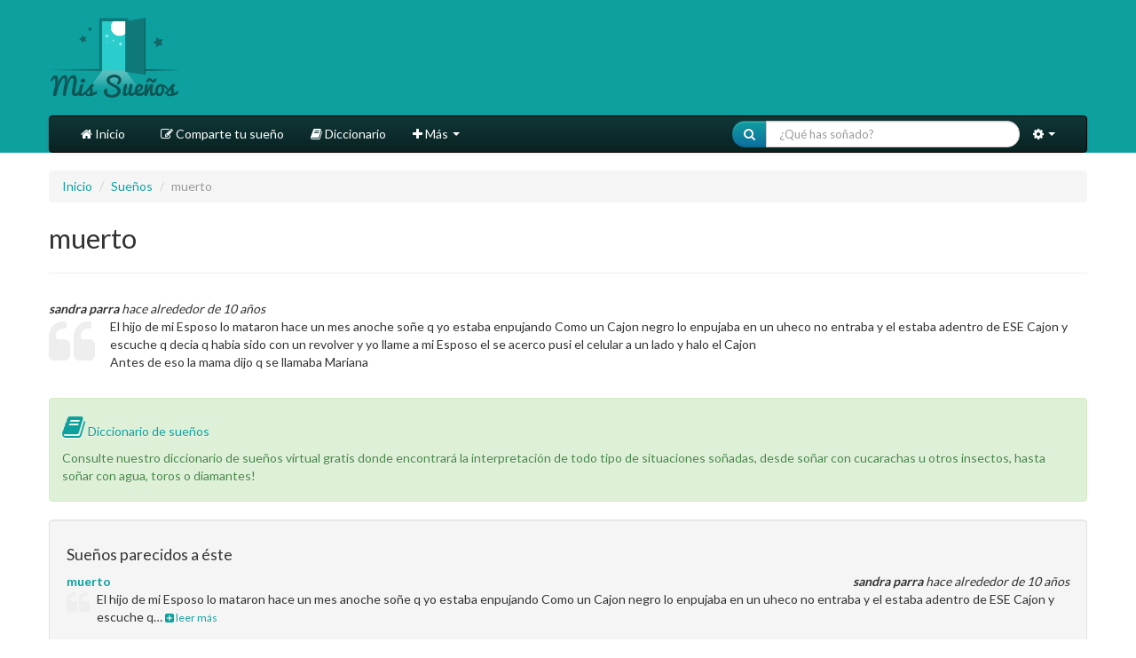

--- FILE ---
content_type: text/html; charset=utf-8
request_url: https://www.mis-suenos.org/suenos/237731-muerto
body_size: 8595
content:
<!DOCTYPE html>
<html lang="es">
<head>
<title>muerto</title>
<meta content="width=device-width, initial-scale=1.0" name="viewport">
<meta content="text/html;charset=utf-8" http-equiv="Content-Type">
<meta content="Xsxiz5D8q480iiyEp8PRTwsXezsI6DEZf5mZ1yQ8AXg=" name="verify-v1">
<meta content="Mis Sueños" name="application-name">
<meta content="IT&amp;IS Siglo XXI, S.L." name="author">
<link href="https://www.mis-suenos.org/suenos/237731-muerto" rel="canonical" />
<script src="https://www.googletagservices.com/tag/js/gpt.js" async="async"></script>
<script>
  var googletag = googletag || {};
  googletag.cmd = googletag.cmd || [];
</script>
<script>
  googletag.cmd.push(function() {
    //var mapping2 = googletag.sizeMapping().
    //addSize([0, 0], [[300, 250], [300, 300], [300, 600]]).
    //addSize([481, 0], [[990, 250], [728, 90], [990, 90], [980, 90], [980, 250], [970, 90], [970, 250]]).
    //build();
  
    googletag.defineSlot('/145681748/mis-suenos/portada',  [[990, 250], [728, 90], [990, 90], [980, 90], [980, 250], [970, 90], [970, 250]],'div-gpt-ad-1533542310439-0').
    setTargeting('p', 'mega1').
    //defineSizeMapping(mapping2).
    addService(googletag.pubads());
    googletag.pubads().enableSingleRequest();
    googletag.enableServices();
  });
  googletag.cmd.push(function() {
    googletag.defineSlot('/145681748/mis-suenos/portada',  [[728, 90], [990, 90], [980, 90], [980, 250], [970, 90], [970, 250]],'div-gpt-ad-1533542310439-1').
    setTargeting('p', 'mega1').
    addService(googletag.pubads());
    googletag.pubads().enableSingleRequest();
    googletag.enableServices();
  });
  googletag.cmd.push(function() {
    googletag.defineSlot('/145681748/mis-suenos/portada',  [[990, 250], [728, 90], [990, 90], [980, 90], [980, 250], [970, 90], [970, 250]],'div-gpt-ad-1533542310439-2').
    setTargeting('p', 'mega1').
    addService(googletag.pubads());
    googletag.pubads().enableSingleRequest();
    googletag.enableServices();
  });
  googletag.cmd.push(function() {
    googletag.defineSlot('/145681748/mis-suenos/portada',  [[300, 250], [300, 300], [300, 600]],'div-gpt-ad-1533542310439-3').
    setTargeting('p', 'roba1').
    addService(googletag.pubads());
    googletag.pubads().enableSingleRequest();
    googletag.enableServices();
  });
  googletag.cmd.push(function() {
    googletag.defineSlot('/145681748/mis-suenos/portada',  [[300, 250], [300, 300], [300, 600]],'div-gpt-ad-1533542310439-4').
    setTargeting('p', 'roba1').
    addService(googletag.pubads());
    googletag.pubads();
    googletag.enableServices();
  });
  googletag.cmd.push(function() {
    googletag.defineSlot('/145681748/mis-suenos/portada',  [[300, 250], [300, 300], [300, 600]],'div-gpt-ad-1533542310439-5').
    setTargeting('p', 'roba1').
    addService(googletag.pubads());
    googletag.pubads();
    googletag.enableServices();
  });
</script>

<script src="https://www.googletagservices.com/tag/js/gpt.js" async="async"></script>
<script>
  var googletag = googletag || {};
  googletag.cmd = googletag.cmd || [];
</script>
<script>
  googletag.cmd.push(function() {
    var mapping1 = googletag.sizeMapping().
    addSize([992, 0], [990, 250]).
    addSize([0,0], [300, 600]).
    build();
  
    googletag.defineSlot('/145681748/mis-suenos/resto',  [[300, 600], [990,250]],'div-gpt-ad-1533543494929-0').
    setTargeting('p', ['mega1','roba1']).
    defineSizeMapping(mapping1).
    addService(googletag.pubads());
    googletag.pubads().enableSingleRequest();
    googletag.enableServices();
  });
</script>
<script>
  googletag.cmd.push(function() {
    var mapping1 = googletag.sizeMapping().
    addSize([992, 0], [970, 250]).
    addSize([0,0], [300, 250]).
    build();
  
    googletag.defineSlot('/145681748/mis-suenos/resto',  [[300, 25], [990,250]],'div-gpt-ad-1533543494929-1').
    setTargeting('p', ['mega1','roba1']).
    defineSizeMapping(mapping1).
    addService(googletag.pubads());
    googletag.pubads().enableSingleRequest();
    googletag.enableServices();
  });
</script>
<script>
  googletag.cmd.push(function() {
    var mapping1 = googletag.sizeMapping().
    addSize([992, 0], [970, 250]).
    addSize([0,0], [[300, 250],[300, 600]]).
    build();
  
    googletag.defineSlot('/145681748/mis-suenos/resto',  [[300, 250], [300, 600], [990,250]],'div-gpt-ad-1533543494929-2').
    setTargeting('p', ['mega1','roba1']).
    defineSizeMapping(mapping1).
    addService(googletag.pubads());
    googletag.pubads().enableSingleRequest();
    googletag.enableServices();
  });
</script>
<script>
  googletag.cmd.push(function() {
    var mapping1 = googletag.sizeMapping().
    addSize([992, 0], [970, 250]).
    addSize([0,0], [[300, 250],[300, 600]]).
    build();
  
    googletag.defineSlot('/145681748/mis-suenos/resto',  [[300, 250], [300, 600], [990,250]],'div-gpt-ad-1533543494929-3').
    setTargeting('p', ['mega1','roba1']).
    defineSizeMapping(mapping1).
    addService(googletag.pubads());
    googletag.pubads().enableSingleRequest();
    googletag.enableServices();
  });
</script>

<link href="/apple-touch-icon-144x144-precomposed.png" rel="apple-touch-icon-precomposed" sizes="144x144">
<link href="/apple-touch-icon-114x114-precomposed.png" rel="apple-touch-icon-precomposed" sizes="114x114">
<link href="/apple-touch-icon-72x72-precomposed.png" rel="apple-touch-icon-precomposed" sizes="72x72">
<link href="/apple-touch-icon-57x57-precomposed.png" rel="apple-touch-icon-precomposed" sizes="57x57">
<link href="/apple-touch-icon-precomposed.png" rel="apple-touch-icon-precomposed">
<link href="/favicon.ico" rel="shortcut-icon">
<link href="/favicon.ico" rel="icon" type="image/vnd.microsoft.icon">
<meta content="/apple-touch-icon-144x144-precomposed.png" name="msapplication-TileImage">
<meta content="#0E9F9F" name="msapplication-TileColor">

<link rel="stylesheet" media="screen" href="/assets/application-1f765f551de161386e4c883deea8143d76b9a8d38a47aa8630d71bbdd06f0ba0.css" />
<link rel="stylesheet" media="screen" href="https://netdna.bootstrapcdn.com/font-awesome/3.2.1/css/font-awesome.css" />
<link rel="stylesheet" media="screen" href="https://fonts.googleapis.com/css?family=Lato:400,700,300" />
<script src="/assets/application-230a3d286ec3aa840e5b3b450f85c6cf2be66fbc7afa1b216eb91105ab859991.js"></script>
<meta name="csrf-param" content="authenticity_token" />
<meta name="csrf-token" content="+vqjJC4IyDg1DbXxY7x4SW1tSwVUgkttpQKQ8YAjrL5yi5flUb6CS/NaRninUvj7TYSTetcAhMq23/IiKikZEw==" />
<!-- Google Tag Manager (noscript) -->
<noscript>
<iframe height="0" src="https://www.googletagmanager.com/ns.html?id=GTM-PSJMTMT" style="display:none;visibility:hidden" width="0"></iframe>
</noscript>
<!-- End Google Tag Manager (noscript) -->
<!-- Google tag (gtag.js) -->
<script async="" src="https://www.googletagmanager.com/gtag/js?id=G-EHETN1PTGP"></script>
<script>
  window.dataLayer = window.dataLayer || [];
  function gtag(){dataLayer.push(arguments);}
  gtag('js', new Date());
  gtag('config', 'G-EHETN1PTGP');
</script>
<!-- / Banner para la promoción de aplicaciones móviles -->
<meta content="app-id=529106560" name="apple-itunes-app">
<meta content="app-id=es.ryokan" name="google-play-app">
<link href="https://www.euroresidentes.com/css/jquery.smartbanner.css" media="screen" rel="stylesheet" type="text/css">
<!-- /DONE: PONER AQUÍ DFP HEAD -->
<script async="" crossorigin="anonymous" src="https://pagead2.googlesyndication.com/pagead/js/adsbygoogle.js?client=ca-pub-4736957253795585"></script>
<script src="https://cache.consentframework.com/js/pa/36724/c/d4SYn/stub" type="text/javascript"></script>
<script async="" src="https://choices.consentframework.com/js/pa/36724/c/d4SYn/cmp" type="text/javascript"></script>
</head>
<body>
<!-- Google Tag Manager (noscript) -->
<noscript>
<iframe height="0" src="https://www.googletagmanager.com/ns.html?id=GTM-PSJMTMT" style="display:none;visibility:hidden" width="0"></iframe>
</noscript>
<!-- End Google Tag Manager (noscript) -->
<div id="wrap">
<div class="bghead">
<div class="container">
<div class="row top-spaced">
<div class="span3 text-left">
<div class="visible-desktop"><a href="/"><img alt="Mis Sueños" src="/assets/logo_90_es-60531ebc5b4ba63b2800d179cc07727683bc1ef423082fb039c6b798ab64fe03.png" /></a></div>
<div class="visible-tablet"><a href="/"><img alt="Mis Sueños" src="/assets/logo_60_es-27ca00994f5bdb5f432fc129cd274f16a887ee8780a8098a25d7972e2c2da220.png" /></a></div>
<div class="visible-phone"><a href="/"><img alt="Mis Sueños" src="/assets/logo_45_es-6b35d3f48bcde102b62f2891ab6c86f6115ede9cc761299ce4dc756207a87fc8.png" /></a></div>
</div>
<div class="span9 text-center">
</div>
</div>
<div class="top-spaced"></div>
<div class="navbar" style="margin-bottom:0">
<div class="navbar-inner">
<div class="container">
<a class="btn btn-navbar" data-target=".nav-collapse" data-toggle="collapse">
<span class="icon-bar"></span>
<span class="icon-bar"></span>
<span class="icon-bar"></span>
</a>
<ul class="nav">
<li>
<a href="/"><i class="icon-home"></i>
Inicio
</a></li>
</ul>
<div class="nav-collapse collapse">
<ul class="nav">
<li>
<a href="/suenos/nuevo"><i class="icon-edit"></i>
Comparte tu sueño
</a></li>
<li>
<a target="blank" rel="nofollow" href="http://www.euroresidentes.com/suenos/diccionario.htm"><i class="icon-book"></i>
Diccionario
</a></li>
<li class="dropdown">
<a class="dropdown-toggle" data-toggle="dropdown" href="#">
<i class="icon-plus"></i>
Más
<b class="caret"></b>
</a>
<ul class="dropdown-menu">
<li><a target="_blank" rel="nofollow" href="http://www.euroresidentes.com/suenos/diccionario.htm">Diccionario Sueños</a></li>
<li><a target="_blank" rel="nofollow" href="http://www.euroresidentes.com/suenos/suenos_frecuentes.htm">Sueños frecuentes</a></li>
<li><a target="_blank" rel="nofollow" href="http://www.euroresidentes.com/suenos/freud_teoria_suenos.htm">Freud y los sueños</a></li>
<li><a target="_blank" rel="nofollow" href="http://www.euroresidentes.com/suenos/pesadillas.htm">Pesadillas</a></li>
<li><a target="_blank" rel="nofollow" href="http://www.euroresidentes.com/suenos/Insomnio/curar_insomnio.htm">Insomnio</a></li>
<li><a target="_blank" rel="nofollow" href="http://www.euroresidentes.com/suenos">Sueños</a></li>
<li><a target="_blank" rel="nofollow" href="http://www.euroresidentes.com/suenos/colores.htm">Los colores de los sueños</a></li>
</ul>
</li>
</ul>
<ul class="nav pull-right">
<li>
<form class="navbar-search form-search pull-right" action="/interpretaciones/buscar" accept-charset="UTF-8" method="get"><input name="utf8" type="hidden" value="&#x2713;" />
<div class="input-prepend">
<button class="btn btn-primary">
<i class="icon-search"></i>
</button>
<input type="text" name="text" id="text" class="span3 search-query" placeholder="¿Qué has soñado?" />
</div>
</form>

</li>
<li class="dropdown">
<a class="dropdown-toggle" data-toggle="dropdown" href="#">
<i class="icon-cog"></i>
<b class="caret"></b>
</a>
<ul class="dropdown-menu">
<li class="nav-header">Idioma</li>
<li>
<a href="http://www.mis-suenos.org"><i><img alt="Español" src="/assets/es-e9aa6fcf5e814e25b7462ed594643e25979cf9c04f3a68197b5755b476ac38a7.png" /></i>
Español
</a></li>
<li>
<a href="http://www.meus-sonhos.org"><i><img alt="Portugués" src="/assets/br_pt-9bf7d1bbe2c65bb9034c8ea5a28cc5ea6fb502b9d1590c359491dc202c171714.png" /></i>
Portugués
</a></li>
</ul>
</li>
</ul>
</div>
</div>
</div>
</div>

</div>
</div>

<div class="container">
<div class="bajohead">
<div class="row" id="principal">
<div class="span12 centro">

<ul class="breadcrumb">
<li>
<a href="/">Inicio</a>
<span class="divider">/</span>
</li>
<li>
<a href="/suenos">Sueños</a>
<span class="divider">/</span>
</li>
<li class="active">muerto</li>
</ul>
<div class="page-header">
<h2>muerto</h2>
</div>
<div class="hidden-phone" style="margin-bottom:30px;">
<div class="text-center">
<!-- /145681748/mis-suenos/portada -->
<div id="div-gpt-ad-1533542310439-0">
<script>
   googletag.cmd.push(function() { googletag.display('div-gpt-ad-1533542310439-0'); });
</script>
</div>

</div>
</div>
<div class="visible-phone" style="margin-bottom:30px;">
<div class="text-center">
<!-- /145681748/mis-suenos/portada -->
<div id="div-gpt-ad-1533542310439-6">
<script>
   googletag.cmd.push(function() { googletag.display('div-gpt-ad-1533542310439-6'); });
</script>
</div>

</div>
</div>
<em>
<strong>sandra parra</strong>
hace alrededor de 10 años
</em>
<div>
<i class="icon-quote-left icon-4x pull-left icon-muted"></i>
<p>El hijo de mi Esposo lo mataron hace un mes anoche soñe q yo estaba enpujando Como un Cajon negro lo enpujaba en un uheco no entraba y el estaba adentro de ESE Cajon y escuche q decia q habia sido  con un revolver y yo llame a mi Esposo el se acerco pusi el celular a un lado y halo el Cajon 
<br />Antes de eso la mama dijo q se llamaba Mariana</p>
</div>
<div>
<br>
<div class="alert alert-success"><h5>
<a target="_blank" rel="nofollow" href="http://www.euroresidentes.com/suenos/diccionario.htm"><i class="icon-book icon-2x"></i>
Diccionario de sueños
</a></h5>
<p>Consulte nuestro diccionario de sueños virtual gratis donde encontrará la interpretación de todo tipo de situaciones soñadas, desde soñar con cucarachas u otros insectos, hasta soñar con agua, toros o diamantes!</p>

</div>
</div>
<div class="clearfix"></div>
<div class="well">
<h4>Sueños parecidos a éste</h4>
<div class="pull-right">
<em>
<strong>sandra parra</strong>
hace alrededor de 10 años
</em>
</div>
<p>
<strong><a href="/suenos/237732-muerto">muerto</a></strong>
<br>
<i class="icon-quote-left icon-2x pull-left icon-muted"></i>
El hijo de mi Esposo lo mataron hace un mes anoche soñe q yo estaba enpujando Como un Cajon negro lo enpujaba en un uheco no entraba y el estaba adentro de ESE Cajon y escuche q…
<a href="/suenos/237732-muerto"><small>
<i class="icon-plus-sign-alt"></i>
leer más
</small>
</a></p>
<hr>
<div class="pull-right">
<em>
<strong>VIRGINIA</strong>
hace casi 17 años
</em>
</div>
<p>
<strong><a href="/suenos/24607-mi-padre">Mi padre</a></strong>
<br>
<i class="icon-quote-left icon-2x pull-left icon-muted"></i>
Mis padres se separaron hace mas de 16años, yo llevab un gran vinculo con mi padre. Cuando se separaron el decidio vivir en bs as, cuando tenia 13años...lo volvi a ver a la edad…
<a href="/suenos/24607-mi-padre"><small>
<i class="icon-plus-sign-alt"></i>
leer más
</small>
</a></p>
<hr>
<div class="pull-right">
<em>
<strong>maria luisa ortiz montaña</strong>
hace casi 15 años
</em>
</div>
<p>
<strong><a href="/suenos/137550-suenos">sueños</a></strong>
<br>
<i class="icon-quote-left icon-2x pull-left icon-muted"></i>
soñe que entraba a un baño donde veia **** por todo lado y q la tasa estaba untada y luego me encontre en otro sueño donde habia cantidades de vacas correteando a la gente y q…
<a href="/suenos/137550-suenos"><small>
<i class="icon-plus-sign-alt"></i>
leer más
</small>
</a></p>



<hr>
<div class="text-center"><form class="simple_form form-search" novalidate="novalidate" action="/suenos/buscar" accept-charset="UTF-8" method="get"><input name="utf8" type="hidden" value="&#x2713;" /><div class="control-group string optional sueno_tex"><label class="string optional control-label" for="sueno_tex">Busca en los sueños de otros</label><div class="controls"><div class="input-append"><input type="text" name="tex" id="tex" class="search-query input-xlarge" placeholder="Buscar sueños" />
<button class="btn btn-info">
Buscar
</button>
</div></div></div></form></div>
</div>
<ul class="pager">
<li class="previous">
<a href="/suenos/237731-muerto#comentar"><i class="icon-comment-alt"></i>
Comenta este sueño
</a></li>
<li class="next">
<a href="/suenos/nuevo"><i class="icon-edit"></i>
Comparte tu sueño
</a></li>
</ul>
<div class="row">
<div class="span12">
<div class="text-center">
<hr>
<!-- /145681748/mis-suenos/portada -->
<div id="div-gpt-ad-1533542310439-3">
<script>
   googletag.cmd.push(function() { googletag.display('div-gpt-ad-1533542310439-3'); });
</script>
</div>

</hr>
</div>
</div>
</div>
<a name="vercomentarios"></a>
<h5 class="muted">Todavía no hay comentarios para este sueño</h5>
<a name="comentar"></a>
<form class="simple_form form-horizontal" id="new_comment" novalidate="novalidate" action="/suenos/237731-muerto/comments" accept-charset="UTF-8" method="post"><input name="utf8" type="hidden" value="&#x2713;" /><input type="hidden" name="authenticity_token" value="qS4vRf/yneFBFBr+ZHxtir7aDZzCwW9BfCDUclMi8EJ13g4R43qsadK8HvrXWjwNnkM1fwraYhV+ZVc2i8oD8Q==" /><fieldset>
<legend>Comenta este sueño</legend>

<div class="control-group string required comment_nombre"><label class="string required control-label" for="comment_nombre"><abbr title="requerido">*</abbr> Tu nombre</label><div class="controls"><input class="string required input-block-level" type="text" name="comment[nombre]" id="comment_nombre" /><p class="help-block">No tiene por qué ser tu nombre completo, puedes usar un apodo o nick</p></div></div>
<div class="control-group string required comment_title"><label class="string required control-label" for="comment_title"><abbr title="requerido">*</abbr> Título</label><div class="controls"><input class="string required input-block-level" type="text" value="" name="comment[title]" id="comment_title" /><p class="help-block">Un título corto que describa el comentario</p></div></div>
<div class="control-group text required comment_comment"><label class="text required control-label" for="comment_comment"><abbr title="requerido">*</abbr> Comentario</label><div class="controls"><textarea rows="6" class="text required input-block-level" name="comment[comment]" id="comment_comment">
</textarea><p class="help-block">Escribe aquí el comentario</p></div></div>
<div class="control-group string optional comment_codigo"><label class="string optional control-label" for="comment_codigo">Código de verificación</label><div class="controls"><script src="https://www.google.com/recaptcha/api.js" async defer></script>
<div data-sitekey="6LdxhGcUAAAAAPE-qKT4NLydTgHFvVbDE0LWEez1" class="g-recaptcha " display="{:theme=>"white"}"></div>
          <noscript>
            <div>
              <div style="width: 302px; height: 422px; position: relative;">
                <div style="width: 302px; height: 422px; position: absolute;">
                  <iframe
                    src="https://www.google.com/recaptcha/api/fallback?k=6LdxhGcUAAAAAPE-qKT4NLydTgHFvVbDE0LWEez1"
                    scrolling="no" name="ReCAPTCHA"
                    style="width: 302px; height: 422px; border-style: none; border: 0;">
                  </iframe>
                </div>
              </div>
              <div style="width: 300px; height: 60px; border-style: none;
                bottom: 12px; left: 25px; margin: 0px; padding: 0px; right: 25px;
                background: #f9f9f9; border: 1px solid #c1c1c1; border-radius: 3px;">
                <textarea id="g-recaptcha-response" name="g-recaptcha-response"
                  class="g-recaptcha-response"
                  style="width: 250px; height: 40px; border: 1px solid #c1c1c1;
                  margin: 10px 25px; padding: 0px; resize: none;">
                </textarea>
              </div>
            </div>
          </noscript>

<p class="help-block">¿Sueñan los androides con ovejas eléctricas?</p></div></div><input type="hidden" value="0" name="comment[commentable_id]" id="comment_commentable_id" />
<div class="form-actions">
<input type="submit" name="commit" value="Comentar" class="btn btn-primary btn-large" data-disable-with="Comentar" />
</div>
</fieldset>
</form>

</div>
</div>
<div class="row">
<div class="span12">
<div class="text-center">
</div>
</div>
</div>
<div class="bajohead">
<div id="topusuarios">
<div class="row top-spaced">
<div class="well well-columns span12">
<div class="row">
<div class="span6">
<div class="well-columns-content">
<h4>
<i class="icon-user"></i>
Últimos sueños publicados
</h4>
<div class="pull-right">
<em>
<strong>sengamutasa</strong>
hace alrededor de 2 horas
</em>
</div>
<p>
<strong><a href="/suenos/346641-256753922268-best-death-spell-caster-revenge-spells-in-canada-uk-england-iceland-america-spain-powerful-instant-death-spells-in-finland">  +256753922268 BEST DEATH SPELL CASTER / REVENGE SPELLS IN Canada.uk England ,Iceland America , SPAIN, POWERFUL INSTANT DEATH SPELLS IN FINLAND</a></strong>
<br>
<i class="icon-quote-left icon-2x pull-left icon-muted"></i>

 +256753922268 BEST DEATH SPELL CASTER / REVENGE SPELLS IN Canada.uk England ,Iceland America , SPAIN, POWERFUL INSTANT DEATH SPELLS IN FINLAND
+256753922268 Call Dr Janani for…
<a href="/suenos/346641-256753922268-best-death-spell-caster-revenge-spells-in-canada-uk-england-iceland-america-spain-powerful-instant-death-spells-in-finland"><small>
<i class="icon-plus-sign-alt"></i>
leer más
</small>
</a></p>
<hr>
<div class="pull-right">
<em>
<strong>sengamutasa</strong>
hace alrededor de 2 horas
</em>
</div>
<p>
<strong><a href="/suenos/[base64]"> +256753922268 MOST POWERFUL DEATH SPELLS CASTER THAT REALLY WORKS IN CANADA, USA, FINLANDSPELL CASTER, REVENGE SPELL, SPELL CASTER REVIEW, WITCHCRAFT, PSYCHIC, MAGICSPELL CASTER, REVENGE SPELL, SPELL CASTER REVIEW, WITCHCRAFT, PSYCHIC, MAGIC FORUM</a></strong>
<br>
<i class="icon-quote-left icon-2x pull-left icon-muted"></i>

+256753922268 MOST POWERFUL DEATH SPELLS CASTER THAT REALLY WORKS IN CANADA, USA, FINLANDSPELL CASTER, REVENGE SPELL, SPELL CASTER REVIEW, WITCHCRAFT, PSYCHIC, MAGICSPELL…
<a href="/suenos/[base64]"><small>
<i class="icon-plus-sign-alt"></i>
leer más
</small>
</a></p>
<hr>
<div class="pull-right">
<em>
<strong>sengamutasa</strong>
hace alrededor de 2 horas
</em>
</div>
<p>
<strong><a href="/suenos/346639-256753922268-no-1-africa-instant-death-spell-caster-death-spells-casting-specialist-in-macedonia-australia-toronto-alaska">+256753922268 ~~NO 1 AFRICA INSTANT DEATH SPELL CASTER, DEATH SPELLS CASTING SPECIALIST IN MACEDONIA, AUSTRALIA, TORONTO, ALASKA</a></strong>
<br>
<i class="icon-quote-left icon-2x pull-left icon-muted"></i>
+256753922268 ~~NO 1 AFRICA INSTANT DEATH SPELL CASTER, DEATH SPELLS CASTING SPECIALIST IN MACEDONIA, AUSTRALIA, TORONTO, ALASKA+256753922268 Call Dr Janani for top leading…
<a href="/suenos/346639-256753922268-no-1-africa-instant-death-spell-caster-death-spells-casting-specialist-in-macedonia-australia-toronto-alaska"><small>
<i class="icon-plus-sign-alt"></i>
leer más
</small>
</a></p>



</div>
</div>
<div class="visible-phone">
<hr>
<div class="text-center">
</div>
<hr>
</div>
<div class="span6">
<div class="well-columns-content">
<h4>
<i class="icon-comments-alt"></i>
Últimos comentarios añadidos
</h4>
<div class="pull-right">
<em>
<strong>Eduardosnory</strong>
hace 10 minutos
</em>
</div>
<p>
<strong><a href="/suenos/118194-sueno-con-****#comment_109786">pharmacy online usa 158 mg</a></strong>
<br>
<i class="icon-quote-left icon-2x pull-left icon-muted"></i>
[url=https://toolbarqueries.google.be/url?q=https%3A%2F%2Fsalepharmacies.shop]adderall xr best online pharmacy[/url]
</p>
<hr>
<div class="pull-right">
<em>
<strong>LouisNub</strong>
hace 33 minutos
</em>
</div>
<p>
<strong><a href="/suenos/118194-sueno-con-****#comment_109785">accutane cheap 102 mg</a></strong>
<br>
<i class="icon-quote-left icon-2x pull-left icon-muted"></i>
[url=https://maps.google.com.ph/url?q=https%3A%2F%2Fisotretinointop.shop]purchase isotretinoin[/url]
</p>
<hr>
<div class="pull-right">
<em>
<strong>LouisApape</strong>
hace alrededor de 4 horas
</em>
</div>
<p>
<strong><a href="/suenos/235660-sonar-que-te-entregan-un-bebe#comment_109784">buy accutane online 99 mg</a></strong>
<br>
<i class="icon-quote-left icon-2x pull-left icon-muted"></i>
[url=https://cse.google.tm/url?sa=i&amp;amp;url=http%3A%2F%2Fisotretinointop.shop]accutane cheap[/url]
</p>


</div>
</div>
</div>
</div>
</div>
<div class="row top-spaced">
<div class="span12">
<div class="text-center">
<a class="btn btn-primary btn-large" href="/suenos"><i class="icon-user icon-2x"></i>
Ver todos los sueños
</a></div>
</div>
</div>
</div>

</div>
<div class="row">
<div class="span12">
<div class="text-center" style="margin-top:30px;">
</div>
</div>
</div>
<div class="row">
<div class="span12">
<div class="buscadorgoogle" style="margin-top:20px;">
<!-- Search Google -->
<div class="text-center">
<form action="http://www.google.com/custom" class="form-inline" method="get" target="_top">
<a href="http://www.google.com/">
<img alt="Google" src="http://www.google.com/logos/Logo_25wht.gif">
</a>
<label for="sbi" style="display: none">Introduzca los términos de búsqueda.</label>
<input id="sbi" maxlength="255" name="q" size="20" type="text" value="">
<label for="sbb" style="display: none">Envíe el formulario de búsqueda</label>
<input class="btn" id="sbb" name="sa" type="submit" value="Buscar">
<input name="client" type="hidden" value="pub-4736957253795585">
<input name="forid" type="hidden" value="1">
<input name="channel" type="hidden" value="8680734038">
<input name="ie" type="hidden" value="ISO-8859-1">
<input name="oe" type="hidden" value="ISO-8859-1">
<input name="safe" type="hidden" value="active">
<input name="cof" type="hidden" value="GALT:#008000;GL:1;DIV:#336699;VLC:663399;AH:center;BGC:FFFFFF;LBGC:336699;ALC:0000FF;LC:0000FF;T:000000;GFNT:0000FF;GIMP:0000FF;LH:0;LW:0;L:http://www.euroresidentes.com/imagesTv/logo.gif;S:http://www.euroresidentes.com;FORID:1">
<input name="hl" type="hidden" value="es">
</form>
</div>
<!-- Search Google -->

</div>
</div>
</div>

</div>
</div>

<div id="push"></div>
</div>
<div id="footer">
<div class="container">
<p>&nbsp;</p>
<p class="text-center">
<a target="_blank" rel="nofollow" href="http://www.ityis.com"><img alt="ItyIs" src="/assets/logoityis_gray-174f32f3d8270dbd5b3cc6b3855d47ccfd42cefe027f3c387e4c3532113c4023.png" /></a>
<a target="_blank" rel="nofollow" href="http://www.euroresidentes.com"><img alt="Euroresidentes" src="/assets/logoer_gray-1385f0e1ad0dcef21b3019e34b8cc1fed8fda7da59310af1bc41f7e203f750d8.png" /></a>
&copy; 2026 IT&amp;IS Siglo XXI. Euroresidentes, España, Spain.
|
<a href="https://www.mis-suenos.org/politica-privacidad">Política de privacidad</a>
|
<a data-toggle="modal" href="#modal_about">Sobre mis-suenos.org</a>
|
<a data-toggle="modal" href="#modal_advertencia">Advertencia</a>
</p>
</div>
<div class="modal hide fade" id="modal_about">
<div class="modal-header">
<button class="close" data-dismiss="modal" type="button">&times;</button>
<h3>
<i class="icon-info-sign"></i>
Sobre mis-suenos.org
</h3>
</div>
<div class="modal-body">
<p>Mis sueños es una doble base de datos que recoge, por una parte, las interpretaciones más comúnmente aceptadas en las teorías, trabajos y aportaciones sobre sueños, y por otra parte, los datos que se enriquecen con los sueños de los usuarios.</p>

<p>Mis sueños (mis-suenos.org) en su conjunto constituye la base de datos más completa de Internet en todo el mundo con más de 200.000 sueños en total y creciendo de forma espectacular cada día. Aparte de las teorías, los usuarios comparten sus sueños y se ayudan a la hora de contrastar su significado con comentarios en cada sueño publicado.</p>

<p>Es un proyecto que se inició en Euroresidentes hace más de diez años con nuestro Diccionario de sueños y nuestros foros de sueños.</p>

</div>
</div>

<div class="modal hide fade" id="modal_advertencia">
<div class="modal-header">
<button class="close" data-dismiss="modal" type="button">&times;</button>
<h3>
<i class="icon-warning-sign"></i>
Advertencia
</h3>
</div>
<div class="modal-body">
<p>Las interpretaciones de sueños están basadas en una bibliografía muy extensa de los mejores expertos que recogen las teorías más reconocidas del significado de los símbolos en los sueños. No obstante, Ityis Siglo XXI no asume ninguna responsibilidad relacionadas con las mismas, tanto si aciertan como si no.</p>

<p>En este sentido no se pretende inducir a los usuarios a tomar ninguna decisión o iniciativa con respecto a los resultados que obtienen al buscar el significado de sus sueños.</p>

</div>
</div>


</div>
<!-- /Desactivamos el antiguo script que promocionaba las aplicaciones móviles -->
<!-- /Nuevo banner para la promoción de aplicaciones móviles -->
</body>
</html>



--- FILE ---
content_type: text/html; charset=utf-8
request_url: https://www.google.com/recaptcha/api2/anchor?ar=1&k=6LdxhGcUAAAAAPE-qKT4NLydTgHFvVbDE0LWEez1&co=aHR0cHM6Ly93d3cubWlzLXN1ZW5vcy5vcmc6NDQz&hl=en&v=PoyoqOPhxBO7pBk68S4YbpHZ&size=normal&anchor-ms=20000&execute-ms=30000&cb=eb1r6kmgopvy
body_size: 49067
content:
<!DOCTYPE HTML><html dir="ltr" lang="en"><head><meta http-equiv="Content-Type" content="text/html; charset=UTF-8">
<meta http-equiv="X-UA-Compatible" content="IE=edge">
<title>reCAPTCHA</title>
<style type="text/css">
/* cyrillic-ext */
@font-face {
  font-family: 'Roboto';
  font-style: normal;
  font-weight: 400;
  font-stretch: 100%;
  src: url(//fonts.gstatic.com/s/roboto/v48/KFO7CnqEu92Fr1ME7kSn66aGLdTylUAMa3GUBHMdazTgWw.woff2) format('woff2');
  unicode-range: U+0460-052F, U+1C80-1C8A, U+20B4, U+2DE0-2DFF, U+A640-A69F, U+FE2E-FE2F;
}
/* cyrillic */
@font-face {
  font-family: 'Roboto';
  font-style: normal;
  font-weight: 400;
  font-stretch: 100%;
  src: url(//fonts.gstatic.com/s/roboto/v48/KFO7CnqEu92Fr1ME7kSn66aGLdTylUAMa3iUBHMdazTgWw.woff2) format('woff2');
  unicode-range: U+0301, U+0400-045F, U+0490-0491, U+04B0-04B1, U+2116;
}
/* greek-ext */
@font-face {
  font-family: 'Roboto';
  font-style: normal;
  font-weight: 400;
  font-stretch: 100%;
  src: url(//fonts.gstatic.com/s/roboto/v48/KFO7CnqEu92Fr1ME7kSn66aGLdTylUAMa3CUBHMdazTgWw.woff2) format('woff2');
  unicode-range: U+1F00-1FFF;
}
/* greek */
@font-face {
  font-family: 'Roboto';
  font-style: normal;
  font-weight: 400;
  font-stretch: 100%;
  src: url(//fonts.gstatic.com/s/roboto/v48/KFO7CnqEu92Fr1ME7kSn66aGLdTylUAMa3-UBHMdazTgWw.woff2) format('woff2');
  unicode-range: U+0370-0377, U+037A-037F, U+0384-038A, U+038C, U+038E-03A1, U+03A3-03FF;
}
/* math */
@font-face {
  font-family: 'Roboto';
  font-style: normal;
  font-weight: 400;
  font-stretch: 100%;
  src: url(//fonts.gstatic.com/s/roboto/v48/KFO7CnqEu92Fr1ME7kSn66aGLdTylUAMawCUBHMdazTgWw.woff2) format('woff2');
  unicode-range: U+0302-0303, U+0305, U+0307-0308, U+0310, U+0312, U+0315, U+031A, U+0326-0327, U+032C, U+032F-0330, U+0332-0333, U+0338, U+033A, U+0346, U+034D, U+0391-03A1, U+03A3-03A9, U+03B1-03C9, U+03D1, U+03D5-03D6, U+03F0-03F1, U+03F4-03F5, U+2016-2017, U+2034-2038, U+203C, U+2040, U+2043, U+2047, U+2050, U+2057, U+205F, U+2070-2071, U+2074-208E, U+2090-209C, U+20D0-20DC, U+20E1, U+20E5-20EF, U+2100-2112, U+2114-2115, U+2117-2121, U+2123-214F, U+2190, U+2192, U+2194-21AE, U+21B0-21E5, U+21F1-21F2, U+21F4-2211, U+2213-2214, U+2216-22FF, U+2308-230B, U+2310, U+2319, U+231C-2321, U+2336-237A, U+237C, U+2395, U+239B-23B7, U+23D0, U+23DC-23E1, U+2474-2475, U+25AF, U+25B3, U+25B7, U+25BD, U+25C1, U+25CA, U+25CC, U+25FB, U+266D-266F, U+27C0-27FF, U+2900-2AFF, U+2B0E-2B11, U+2B30-2B4C, U+2BFE, U+3030, U+FF5B, U+FF5D, U+1D400-1D7FF, U+1EE00-1EEFF;
}
/* symbols */
@font-face {
  font-family: 'Roboto';
  font-style: normal;
  font-weight: 400;
  font-stretch: 100%;
  src: url(//fonts.gstatic.com/s/roboto/v48/KFO7CnqEu92Fr1ME7kSn66aGLdTylUAMaxKUBHMdazTgWw.woff2) format('woff2');
  unicode-range: U+0001-000C, U+000E-001F, U+007F-009F, U+20DD-20E0, U+20E2-20E4, U+2150-218F, U+2190, U+2192, U+2194-2199, U+21AF, U+21E6-21F0, U+21F3, U+2218-2219, U+2299, U+22C4-22C6, U+2300-243F, U+2440-244A, U+2460-24FF, U+25A0-27BF, U+2800-28FF, U+2921-2922, U+2981, U+29BF, U+29EB, U+2B00-2BFF, U+4DC0-4DFF, U+FFF9-FFFB, U+10140-1018E, U+10190-1019C, U+101A0, U+101D0-101FD, U+102E0-102FB, U+10E60-10E7E, U+1D2C0-1D2D3, U+1D2E0-1D37F, U+1F000-1F0FF, U+1F100-1F1AD, U+1F1E6-1F1FF, U+1F30D-1F30F, U+1F315, U+1F31C, U+1F31E, U+1F320-1F32C, U+1F336, U+1F378, U+1F37D, U+1F382, U+1F393-1F39F, U+1F3A7-1F3A8, U+1F3AC-1F3AF, U+1F3C2, U+1F3C4-1F3C6, U+1F3CA-1F3CE, U+1F3D4-1F3E0, U+1F3ED, U+1F3F1-1F3F3, U+1F3F5-1F3F7, U+1F408, U+1F415, U+1F41F, U+1F426, U+1F43F, U+1F441-1F442, U+1F444, U+1F446-1F449, U+1F44C-1F44E, U+1F453, U+1F46A, U+1F47D, U+1F4A3, U+1F4B0, U+1F4B3, U+1F4B9, U+1F4BB, U+1F4BF, U+1F4C8-1F4CB, U+1F4D6, U+1F4DA, U+1F4DF, U+1F4E3-1F4E6, U+1F4EA-1F4ED, U+1F4F7, U+1F4F9-1F4FB, U+1F4FD-1F4FE, U+1F503, U+1F507-1F50B, U+1F50D, U+1F512-1F513, U+1F53E-1F54A, U+1F54F-1F5FA, U+1F610, U+1F650-1F67F, U+1F687, U+1F68D, U+1F691, U+1F694, U+1F698, U+1F6AD, U+1F6B2, U+1F6B9-1F6BA, U+1F6BC, U+1F6C6-1F6CF, U+1F6D3-1F6D7, U+1F6E0-1F6EA, U+1F6F0-1F6F3, U+1F6F7-1F6FC, U+1F700-1F7FF, U+1F800-1F80B, U+1F810-1F847, U+1F850-1F859, U+1F860-1F887, U+1F890-1F8AD, U+1F8B0-1F8BB, U+1F8C0-1F8C1, U+1F900-1F90B, U+1F93B, U+1F946, U+1F984, U+1F996, U+1F9E9, U+1FA00-1FA6F, U+1FA70-1FA7C, U+1FA80-1FA89, U+1FA8F-1FAC6, U+1FACE-1FADC, U+1FADF-1FAE9, U+1FAF0-1FAF8, U+1FB00-1FBFF;
}
/* vietnamese */
@font-face {
  font-family: 'Roboto';
  font-style: normal;
  font-weight: 400;
  font-stretch: 100%;
  src: url(//fonts.gstatic.com/s/roboto/v48/KFO7CnqEu92Fr1ME7kSn66aGLdTylUAMa3OUBHMdazTgWw.woff2) format('woff2');
  unicode-range: U+0102-0103, U+0110-0111, U+0128-0129, U+0168-0169, U+01A0-01A1, U+01AF-01B0, U+0300-0301, U+0303-0304, U+0308-0309, U+0323, U+0329, U+1EA0-1EF9, U+20AB;
}
/* latin-ext */
@font-face {
  font-family: 'Roboto';
  font-style: normal;
  font-weight: 400;
  font-stretch: 100%;
  src: url(//fonts.gstatic.com/s/roboto/v48/KFO7CnqEu92Fr1ME7kSn66aGLdTylUAMa3KUBHMdazTgWw.woff2) format('woff2');
  unicode-range: U+0100-02BA, U+02BD-02C5, U+02C7-02CC, U+02CE-02D7, U+02DD-02FF, U+0304, U+0308, U+0329, U+1D00-1DBF, U+1E00-1E9F, U+1EF2-1EFF, U+2020, U+20A0-20AB, U+20AD-20C0, U+2113, U+2C60-2C7F, U+A720-A7FF;
}
/* latin */
@font-face {
  font-family: 'Roboto';
  font-style: normal;
  font-weight: 400;
  font-stretch: 100%;
  src: url(//fonts.gstatic.com/s/roboto/v48/KFO7CnqEu92Fr1ME7kSn66aGLdTylUAMa3yUBHMdazQ.woff2) format('woff2');
  unicode-range: U+0000-00FF, U+0131, U+0152-0153, U+02BB-02BC, U+02C6, U+02DA, U+02DC, U+0304, U+0308, U+0329, U+2000-206F, U+20AC, U+2122, U+2191, U+2193, U+2212, U+2215, U+FEFF, U+FFFD;
}
/* cyrillic-ext */
@font-face {
  font-family: 'Roboto';
  font-style: normal;
  font-weight: 500;
  font-stretch: 100%;
  src: url(//fonts.gstatic.com/s/roboto/v48/KFO7CnqEu92Fr1ME7kSn66aGLdTylUAMa3GUBHMdazTgWw.woff2) format('woff2');
  unicode-range: U+0460-052F, U+1C80-1C8A, U+20B4, U+2DE0-2DFF, U+A640-A69F, U+FE2E-FE2F;
}
/* cyrillic */
@font-face {
  font-family: 'Roboto';
  font-style: normal;
  font-weight: 500;
  font-stretch: 100%;
  src: url(//fonts.gstatic.com/s/roboto/v48/KFO7CnqEu92Fr1ME7kSn66aGLdTylUAMa3iUBHMdazTgWw.woff2) format('woff2');
  unicode-range: U+0301, U+0400-045F, U+0490-0491, U+04B0-04B1, U+2116;
}
/* greek-ext */
@font-face {
  font-family: 'Roboto';
  font-style: normal;
  font-weight: 500;
  font-stretch: 100%;
  src: url(//fonts.gstatic.com/s/roboto/v48/KFO7CnqEu92Fr1ME7kSn66aGLdTylUAMa3CUBHMdazTgWw.woff2) format('woff2');
  unicode-range: U+1F00-1FFF;
}
/* greek */
@font-face {
  font-family: 'Roboto';
  font-style: normal;
  font-weight: 500;
  font-stretch: 100%;
  src: url(//fonts.gstatic.com/s/roboto/v48/KFO7CnqEu92Fr1ME7kSn66aGLdTylUAMa3-UBHMdazTgWw.woff2) format('woff2');
  unicode-range: U+0370-0377, U+037A-037F, U+0384-038A, U+038C, U+038E-03A1, U+03A3-03FF;
}
/* math */
@font-face {
  font-family: 'Roboto';
  font-style: normal;
  font-weight: 500;
  font-stretch: 100%;
  src: url(//fonts.gstatic.com/s/roboto/v48/KFO7CnqEu92Fr1ME7kSn66aGLdTylUAMawCUBHMdazTgWw.woff2) format('woff2');
  unicode-range: U+0302-0303, U+0305, U+0307-0308, U+0310, U+0312, U+0315, U+031A, U+0326-0327, U+032C, U+032F-0330, U+0332-0333, U+0338, U+033A, U+0346, U+034D, U+0391-03A1, U+03A3-03A9, U+03B1-03C9, U+03D1, U+03D5-03D6, U+03F0-03F1, U+03F4-03F5, U+2016-2017, U+2034-2038, U+203C, U+2040, U+2043, U+2047, U+2050, U+2057, U+205F, U+2070-2071, U+2074-208E, U+2090-209C, U+20D0-20DC, U+20E1, U+20E5-20EF, U+2100-2112, U+2114-2115, U+2117-2121, U+2123-214F, U+2190, U+2192, U+2194-21AE, U+21B0-21E5, U+21F1-21F2, U+21F4-2211, U+2213-2214, U+2216-22FF, U+2308-230B, U+2310, U+2319, U+231C-2321, U+2336-237A, U+237C, U+2395, U+239B-23B7, U+23D0, U+23DC-23E1, U+2474-2475, U+25AF, U+25B3, U+25B7, U+25BD, U+25C1, U+25CA, U+25CC, U+25FB, U+266D-266F, U+27C0-27FF, U+2900-2AFF, U+2B0E-2B11, U+2B30-2B4C, U+2BFE, U+3030, U+FF5B, U+FF5D, U+1D400-1D7FF, U+1EE00-1EEFF;
}
/* symbols */
@font-face {
  font-family: 'Roboto';
  font-style: normal;
  font-weight: 500;
  font-stretch: 100%;
  src: url(//fonts.gstatic.com/s/roboto/v48/KFO7CnqEu92Fr1ME7kSn66aGLdTylUAMaxKUBHMdazTgWw.woff2) format('woff2');
  unicode-range: U+0001-000C, U+000E-001F, U+007F-009F, U+20DD-20E0, U+20E2-20E4, U+2150-218F, U+2190, U+2192, U+2194-2199, U+21AF, U+21E6-21F0, U+21F3, U+2218-2219, U+2299, U+22C4-22C6, U+2300-243F, U+2440-244A, U+2460-24FF, U+25A0-27BF, U+2800-28FF, U+2921-2922, U+2981, U+29BF, U+29EB, U+2B00-2BFF, U+4DC0-4DFF, U+FFF9-FFFB, U+10140-1018E, U+10190-1019C, U+101A0, U+101D0-101FD, U+102E0-102FB, U+10E60-10E7E, U+1D2C0-1D2D3, U+1D2E0-1D37F, U+1F000-1F0FF, U+1F100-1F1AD, U+1F1E6-1F1FF, U+1F30D-1F30F, U+1F315, U+1F31C, U+1F31E, U+1F320-1F32C, U+1F336, U+1F378, U+1F37D, U+1F382, U+1F393-1F39F, U+1F3A7-1F3A8, U+1F3AC-1F3AF, U+1F3C2, U+1F3C4-1F3C6, U+1F3CA-1F3CE, U+1F3D4-1F3E0, U+1F3ED, U+1F3F1-1F3F3, U+1F3F5-1F3F7, U+1F408, U+1F415, U+1F41F, U+1F426, U+1F43F, U+1F441-1F442, U+1F444, U+1F446-1F449, U+1F44C-1F44E, U+1F453, U+1F46A, U+1F47D, U+1F4A3, U+1F4B0, U+1F4B3, U+1F4B9, U+1F4BB, U+1F4BF, U+1F4C8-1F4CB, U+1F4D6, U+1F4DA, U+1F4DF, U+1F4E3-1F4E6, U+1F4EA-1F4ED, U+1F4F7, U+1F4F9-1F4FB, U+1F4FD-1F4FE, U+1F503, U+1F507-1F50B, U+1F50D, U+1F512-1F513, U+1F53E-1F54A, U+1F54F-1F5FA, U+1F610, U+1F650-1F67F, U+1F687, U+1F68D, U+1F691, U+1F694, U+1F698, U+1F6AD, U+1F6B2, U+1F6B9-1F6BA, U+1F6BC, U+1F6C6-1F6CF, U+1F6D3-1F6D7, U+1F6E0-1F6EA, U+1F6F0-1F6F3, U+1F6F7-1F6FC, U+1F700-1F7FF, U+1F800-1F80B, U+1F810-1F847, U+1F850-1F859, U+1F860-1F887, U+1F890-1F8AD, U+1F8B0-1F8BB, U+1F8C0-1F8C1, U+1F900-1F90B, U+1F93B, U+1F946, U+1F984, U+1F996, U+1F9E9, U+1FA00-1FA6F, U+1FA70-1FA7C, U+1FA80-1FA89, U+1FA8F-1FAC6, U+1FACE-1FADC, U+1FADF-1FAE9, U+1FAF0-1FAF8, U+1FB00-1FBFF;
}
/* vietnamese */
@font-face {
  font-family: 'Roboto';
  font-style: normal;
  font-weight: 500;
  font-stretch: 100%;
  src: url(//fonts.gstatic.com/s/roboto/v48/KFO7CnqEu92Fr1ME7kSn66aGLdTylUAMa3OUBHMdazTgWw.woff2) format('woff2');
  unicode-range: U+0102-0103, U+0110-0111, U+0128-0129, U+0168-0169, U+01A0-01A1, U+01AF-01B0, U+0300-0301, U+0303-0304, U+0308-0309, U+0323, U+0329, U+1EA0-1EF9, U+20AB;
}
/* latin-ext */
@font-face {
  font-family: 'Roboto';
  font-style: normal;
  font-weight: 500;
  font-stretch: 100%;
  src: url(//fonts.gstatic.com/s/roboto/v48/KFO7CnqEu92Fr1ME7kSn66aGLdTylUAMa3KUBHMdazTgWw.woff2) format('woff2');
  unicode-range: U+0100-02BA, U+02BD-02C5, U+02C7-02CC, U+02CE-02D7, U+02DD-02FF, U+0304, U+0308, U+0329, U+1D00-1DBF, U+1E00-1E9F, U+1EF2-1EFF, U+2020, U+20A0-20AB, U+20AD-20C0, U+2113, U+2C60-2C7F, U+A720-A7FF;
}
/* latin */
@font-face {
  font-family: 'Roboto';
  font-style: normal;
  font-weight: 500;
  font-stretch: 100%;
  src: url(//fonts.gstatic.com/s/roboto/v48/KFO7CnqEu92Fr1ME7kSn66aGLdTylUAMa3yUBHMdazQ.woff2) format('woff2');
  unicode-range: U+0000-00FF, U+0131, U+0152-0153, U+02BB-02BC, U+02C6, U+02DA, U+02DC, U+0304, U+0308, U+0329, U+2000-206F, U+20AC, U+2122, U+2191, U+2193, U+2212, U+2215, U+FEFF, U+FFFD;
}
/* cyrillic-ext */
@font-face {
  font-family: 'Roboto';
  font-style: normal;
  font-weight: 900;
  font-stretch: 100%;
  src: url(//fonts.gstatic.com/s/roboto/v48/KFO7CnqEu92Fr1ME7kSn66aGLdTylUAMa3GUBHMdazTgWw.woff2) format('woff2');
  unicode-range: U+0460-052F, U+1C80-1C8A, U+20B4, U+2DE0-2DFF, U+A640-A69F, U+FE2E-FE2F;
}
/* cyrillic */
@font-face {
  font-family: 'Roboto';
  font-style: normal;
  font-weight: 900;
  font-stretch: 100%;
  src: url(//fonts.gstatic.com/s/roboto/v48/KFO7CnqEu92Fr1ME7kSn66aGLdTylUAMa3iUBHMdazTgWw.woff2) format('woff2');
  unicode-range: U+0301, U+0400-045F, U+0490-0491, U+04B0-04B1, U+2116;
}
/* greek-ext */
@font-face {
  font-family: 'Roboto';
  font-style: normal;
  font-weight: 900;
  font-stretch: 100%;
  src: url(//fonts.gstatic.com/s/roboto/v48/KFO7CnqEu92Fr1ME7kSn66aGLdTylUAMa3CUBHMdazTgWw.woff2) format('woff2');
  unicode-range: U+1F00-1FFF;
}
/* greek */
@font-face {
  font-family: 'Roboto';
  font-style: normal;
  font-weight: 900;
  font-stretch: 100%;
  src: url(//fonts.gstatic.com/s/roboto/v48/KFO7CnqEu92Fr1ME7kSn66aGLdTylUAMa3-UBHMdazTgWw.woff2) format('woff2');
  unicode-range: U+0370-0377, U+037A-037F, U+0384-038A, U+038C, U+038E-03A1, U+03A3-03FF;
}
/* math */
@font-face {
  font-family: 'Roboto';
  font-style: normal;
  font-weight: 900;
  font-stretch: 100%;
  src: url(//fonts.gstatic.com/s/roboto/v48/KFO7CnqEu92Fr1ME7kSn66aGLdTylUAMawCUBHMdazTgWw.woff2) format('woff2');
  unicode-range: U+0302-0303, U+0305, U+0307-0308, U+0310, U+0312, U+0315, U+031A, U+0326-0327, U+032C, U+032F-0330, U+0332-0333, U+0338, U+033A, U+0346, U+034D, U+0391-03A1, U+03A3-03A9, U+03B1-03C9, U+03D1, U+03D5-03D6, U+03F0-03F1, U+03F4-03F5, U+2016-2017, U+2034-2038, U+203C, U+2040, U+2043, U+2047, U+2050, U+2057, U+205F, U+2070-2071, U+2074-208E, U+2090-209C, U+20D0-20DC, U+20E1, U+20E5-20EF, U+2100-2112, U+2114-2115, U+2117-2121, U+2123-214F, U+2190, U+2192, U+2194-21AE, U+21B0-21E5, U+21F1-21F2, U+21F4-2211, U+2213-2214, U+2216-22FF, U+2308-230B, U+2310, U+2319, U+231C-2321, U+2336-237A, U+237C, U+2395, U+239B-23B7, U+23D0, U+23DC-23E1, U+2474-2475, U+25AF, U+25B3, U+25B7, U+25BD, U+25C1, U+25CA, U+25CC, U+25FB, U+266D-266F, U+27C0-27FF, U+2900-2AFF, U+2B0E-2B11, U+2B30-2B4C, U+2BFE, U+3030, U+FF5B, U+FF5D, U+1D400-1D7FF, U+1EE00-1EEFF;
}
/* symbols */
@font-face {
  font-family: 'Roboto';
  font-style: normal;
  font-weight: 900;
  font-stretch: 100%;
  src: url(//fonts.gstatic.com/s/roboto/v48/KFO7CnqEu92Fr1ME7kSn66aGLdTylUAMaxKUBHMdazTgWw.woff2) format('woff2');
  unicode-range: U+0001-000C, U+000E-001F, U+007F-009F, U+20DD-20E0, U+20E2-20E4, U+2150-218F, U+2190, U+2192, U+2194-2199, U+21AF, U+21E6-21F0, U+21F3, U+2218-2219, U+2299, U+22C4-22C6, U+2300-243F, U+2440-244A, U+2460-24FF, U+25A0-27BF, U+2800-28FF, U+2921-2922, U+2981, U+29BF, U+29EB, U+2B00-2BFF, U+4DC0-4DFF, U+FFF9-FFFB, U+10140-1018E, U+10190-1019C, U+101A0, U+101D0-101FD, U+102E0-102FB, U+10E60-10E7E, U+1D2C0-1D2D3, U+1D2E0-1D37F, U+1F000-1F0FF, U+1F100-1F1AD, U+1F1E6-1F1FF, U+1F30D-1F30F, U+1F315, U+1F31C, U+1F31E, U+1F320-1F32C, U+1F336, U+1F378, U+1F37D, U+1F382, U+1F393-1F39F, U+1F3A7-1F3A8, U+1F3AC-1F3AF, U+1F3C2, U+1F3C4-1F3C6, U+1F3CA-1F3CE, U+1F3D4-1F3E0, U+1F3ED, U+1F3F1-1F3F3, U+1F3F5-1F3F7, U+1F408, U+1F415, U+1F41F, U+1F426, U+1F43F, U+1F441-1F442, U+1F444, U+1F446-1F449, U+1F44C-1F44E, U+1F453, U+1F46A, U+1F47D, U+1F4A3, U+1F4B0, U+1F4B3, U+1F4B9, U+1F4BB, U+1F4BF, U+1F4C8-1F4CB, U+1F4D6, U+1F4DA, U+1F4DF, U+1F4E3-1F4E6, U+1F4EA-1F4ED, U+1F4F7, U+1F4F9-1F4FB, U+1F4FD-1F4FE, U+1F503, U+1F507-1F50B, U+1F50D, U+1F512-1F513, U+1F53E-1F54A, U+1F54F-1F5FA, U+1F610, U+1F650-1F67F, U+1F687, U+1F68D, U+1F691, U+1F694, U+1F698, U+1F6AD, U+1F6B2, U+1F6B9-1F6BA, U+1F6BC, U+1F6C6-1F6CF, U+1F6D3-1F6D7, U+1F6E0-1F6EA, U+1F6F0-1F6F3, U+1F6F7-1F6FC, U+1F700-1F7FF, U+1F800-1F80B, U+1F810-1F847, U+1F850-1F859, U+1F860-1F887, U+1F890-1F8AD, U+1F8B0-1F8BB, U+1F8C0-1F8C1, U+1F900-1F90B, U+1F93B, U+1F946, U+1F984, U+1F996, U+1F9E9, U+1FA00-1FA6F, U+1FA70-1FA7C, U+1FA80-1FA89, U+1FA8F-1FAC6, U+1FACE-1FADC, U+1FADF-1FAE9, U+1FAF0-1FAF8, U+1FB00-1FBFF;
}
/* vietnamese */
@font-face {
  font-family: 'Roboto';
  font-style: normal;
  font-weight: 900;
  font-stretch: 100%;
  src: url(//fonts.gstatic.com/s/roboto/v48/KFO7CnqEu92Fr1ME7kSn66aGLdTylUAMa3OUBHMdazTgWw.woff2) format('woff2');
  unicode-range: U+0102-0103, U+0110-0111, U+0128-0129, U+0168-0169, U+01A0-01A1, U+01AF-01B0, U+0300-0301, U+0303-0304, U+0308-0309, U+0323, U+0329, U+1EA0-1EF9, U+20AB;
}
/* latin-ext */
@font-face {
  font-family: 'Roboto';
  font-style: normal;
  font-weight: 900;
  font-stretch: 100%;
  src: url(//fonts.gstatic.com/s/roboto/v48/KFO7CnqEu92Fr1ME7kSn66aGLdTylUAMa3KUBHMdazTgWw.woff2) format('woff2');
  unicode-range: U+0100-02BA, U+02BD-02C5, U+02C7-02CC, U+02CE-02D7, U+02DD-02FF, U+0304, U+0308, U+0329, U+1D00-1DBF, U+1E00-1E9F, U+1EF2-1EFF, U+2020, U+20A0-20AB, U+20AD-20C0, U+2113, U+2C60-2C7F, U+A720-A7FF;
}
/* latin */
@font-face {
  font-family: 'Roboto';
  font-style: normal;
  font-weight: 900;
  font-stretch: 100%;
  src: url(//fonts.gstatic.com/s/roboto/v48/KFO7CnqEu92Fr1ME7kSn66aGLdTylUAMa3yUBHMdazQ.woff2) format('woff2');
  unicode-range: U+0000-00FF, U+0131, U+0152-0153, U+02BB-02BC, U+02C6, U+02DA, U+02DC, U+0304, U+0308, U+0329, U+2000-206F, U+20AC, U+2122, U+2191, U+2193, U+2212, U+2215, U+FEFF, U+FFFD;
}

</style>
<link rel="stylesheet" type="text/css" href="https://www.gstatic.com/recaptcha/releases/PoyoqOPhxBO7pBk68S4YbpHZ/styles__ltr.css">
<script nonce="B5XWiwkXYrOro2P993SdEg" type="text/javascript">window['__recaptcha_api'] = 'https://www.google.com/recaptcha/api2/';</script>
<script type="text/javascript" src="https://www.gstatic.com/recaptcha/releases/PoyoqOPhxBO7pBk68S4YbpHZ/recaptcha__en.js" nonce="B5XWiwkXYrOro2P993SdEg">
      
    </script></head>
<body><div id="rc-anchor-alert" class="rc-anchor-alert"></div>
<input type="hidden" id="recaptcha-token" value="[base64]">
<script type="text/javascript" nonce="B5XWiwkXYrOro2P993SdEg">
      recaptcha.anchor.Main.init("[\x22ainput\x22,[\x22bgdata\x22,\x22\x22,\[base64]/[base64]/[base64]/[base64]/[base64]/UltsKytdPUU6KEU8MjA0OD9SW2wrK109RT4+NnwxOTI6KChFJjY0NTEyKT09NTUyOTYmJk0rMTxjLmxlbmd0aCYmKGMuY2hhckNvZGVBdChNKzEpJjY0NTEyKT09NTYzMjA/[base64]/[base64]/[base64]/[base64]/[base64]/[base64]/[base64]\x22,\[base64]\x22,\x22w5AlEcOwL8ObZ8K/wp8rDMOAAMKidsOxwr7CisKPTS0majB5LBt0wp5mwq7DlMKOX8OERSjDrMKJb3wERsORPcOSw4HCpsKlUgByw6zCoBHDi1bCosO+wojDjhtbw6UDOyTClVDDvcKSwqpBFDIoGR3Dm1fCnD/CmMKLS8KXwo7CgR8iwoDCh8K4dcKMG8O5wqBeGMO+D3sLFcOMwoJNIjF5C8Odw51IGUVjw6PDtkIyw5rDusKDFsOLRXXDgWIzT2DDlhNkbcOxdsKZBsO+w4XDj8KmMzkUcsKxcA/DmMKBwpJESkoUf8OQCwd+wqbCisKLS8KqH8KBw5nCoMOnP8KtecKEw6bCi8O/wqpFw7fCn2ghVCpDYcK1dMKkZn/DncO6w4JQEiYcw5fCi8KmTcKDBHLCvMOVfWN+wpUpScKNIcK6woIhw6AlKcONw513woMxwoHDpMO0LgoXHMO9aw3CvnHCiMOXwpROwpstwo0/w7TDmMOJw5HCqWjDswXDlsOecMKdPBdmR1bDvg/Dl8KwA2deWTBIL1vCqyt5X1MSw5fCrcKpPsKeJiEJw6zDjEDDhwTCq8Oew7XCnywqdsOkwoQZSMKdYSfCmF7CisK7wrhzwpbDuGnCqsKJVFMPw57DrMO4b8O8MMO+wpLDpF3CqWAgUVzCrcOXwoDDo8KmEGTDicOrwrDCk1pQeHvCrsOvIsKEPWfDnsOuHMOBOU/DlMONJsKdfwPDoMKhL8OTw5Euw61WwrXCk8OyF8Kdw6s4w5pqcFHCusO6bsKdwqDCksOywp1tw7XCpcO/dWMHwoPDicOKwpFNw5nDicK9w5sRwq3Cp2TDskFsKBdhw4EGwr/CuV/[base64]/CmEZpw67DpxHCr8KpFsKFw5lkHkM5KDtNwp1SZALDtMKNOcOmSMKodsKkwonDv8OYeG5DChHCk8OMUX/CvVXDnwA6w5JbCMO1wptHw4rCv0Rxw7HDmMKQwrZUH8KuwpnCk2vDvMK9w7ZoPDQFwrPCm8O6wrPCljg3WUI+KWPCpsK2wrHCqMOCwo1Kw7ITw77ChMOJw5lGd0/CkF/DpmBbe0vDtcKDPMKCG39Nw6HDjnE8SiTCs8KUwoEWWcOndQRPAh9lwppZwqPCmsOgw6jDrDMnw6/Ds8Onw6zCjB4RWSFjwr3Do35Zwo4uOcKVW8OAexFbw5bDjsOaYApeOB7CoMOBVDjChsOyQQVAQy8Hw7d7d37DhcKlXcK8wpdjw7nDk8K6X2DCjU1dRwt+LMKZw5LDkwnCksKRw6k3eWBCwqQwI8K/YMOVwrs/fmw9RcK6woAZMU56HiHDhCfDksKLZsOzwoQww4hQfcOHw5kZAsOjwr0rBBjDhsK5csOgw6fDlsOdwr/Chy/DlcOhw6lVOcKCSMOOairCkDfCtMKbEWjDpsOANsKiKXDDusKHDTEJw7/[base64]/[base64]/DnSozHsOZw4fCv3QNFsOPwpHDvsOfIcKbw6bDmMOdw5taSmgSwrpTCsKrw6rDkRh0wpfDsUrCrzrDmsK0w58zY8KpwoNiDBdPw6XCsCpoU2lMAMKBAMKAbCDCpCnCoyoNWx0ww7PDlUsPF8OSFMOrYk/DrXIDb8Kkw6EpE8K4wr9tB8KqwqbCtDcVYk40BBtaRsKxw6LDlsOlG8KIw6QVw4fCpgPDhDMMwojDnUrCmMKXwqNNwqfDmxDClHJHwrYNwrfDmQIWwrcrw5XCllPCnglbA3FwcQpPwojCtcOxJsKDbB4kQcOBwq3Cv8Okw4/CnMOxwqIhByfDpwIrw7UgfMOrwp7Dq03DhcKUw4cAw6PCnsKCQDPCg8K4w4fDqW8OAkvCocOFwoRVLU9gVsO+w6LCnsOpFlcOwp3CmsOPw53Cm8Kvwq8aAMOYRsO+w7EDw5rDnk5JaR9pNsOFSlPCoMO9TFJKw73CnMOWw5h4NT/ChwLCucOXD8OKSR3CvzlOw6IuOULDosO/dsKoNVlTaMK5EkduwoAZw7HCp8OxcDnCnHJqw4XDosOhwqwtwo/DnMOgw7/[base64]/CkcOYQBPCjQ9HFcKyw6DCuiRdUF7Dl2LCocKzwqs/[base64]/TMKew5QBw4zCr8Orw4ULHl54Ux/DmcK6ThDCi8Kzw6zCu8KYw54+D8OVfS5hcRjCksOkwrVybUzCv8Kww5dYTTVbwrk9OkTDlQ/[base64]/CsMOjwqTDqjvDkBPCrhd7w4pQwqbDp8Kqw7vCnT8hwoXDklXCscKew6Fiw7DCt1bDqCAVXHwnJAfCmcO0wolTwqTChAPDjcOMwopFw5TCicKYFcKlAcOBOwLCiSYaw6HCjMOHwq/DjsKrBcORC3w4wq1cRkzCksO+w6xAw6jDmirDtG3Cq8KKSMK4woBcw7BSRRPCmG/DvlRPYTPCmkfDlMKkABzDq1Bcw5zCvcOMwqfCmHd0wr18EhHDnBhZw7XCkMKUIMORPhMJGxrCoWHCu8K6wofDqcO6w47DicORwoMnw5jCsMOHAUMgwrQSwqbCk3bDoMOaw6REZcOQw6kqK8K0w7ZWw6kAK37DvMKQLsO7UsO7wpfDr8ORwrZaWyZ9w7/DoWQZX3rCmcK1DRBywp/DpMK/wrQAasOaNn9pEsKYDMOSwpzCksO1KsORwoLCrcKUTMKSeMOCZC95w4Y/TxQRS8OgC3pXLRvCqcKzwqcWc20oMcKGw5bDnDABMUcGWsKfw7fCuMOCwrHDt8KFDsOHw6/DicKjV3nCtcOmw6XChMO1woleZsOfwqvCgG/DuQDCmsOUw5jDs17DgUkYHG0/w7YeD8OoGcKGw4dbw600wrHCi8O/w6Ixw7fCjEMZwqpPQsK2EW/DqjxGw4RFwrMlYxfCu1cawp1MTMOCw5daD8OlwrFVw7ljTMKMG1pHI8OPOMKIIV0tw65kRyHDncOKA8KQw6XCqgrDt2LCkMO0w6LDh0UyY8Onw4/CocKXbcOXwrZEwrvDsMObasKfX8ONw4LDkcOsHmIuwqViA8KBAcO9w7/DlcOgNhpWF8Koa8O5wroQw6vCs8KhecKYWMOFHi/[base64]/DoMKOWsKUXMK4wrRiTQZxVcOYcy8FwrUZQ0UpwrtKwpxuFloYEz8MwrPDuCvCnFPCocOfw6gdw5nCsjbDv8OLF1XDukpRwpPCrBU9ey/DqxNRwqLDmn4gwpXCkcOzw4vDsSPCri7CmVhOZF4Yw7XCpTYxwqvCs8OMw5XDvnwKwoEHSA3Dlh4fwpzDmcOKcyTCkcOtOi7DmxjCqcO+w5/CtMKqwqDDkcOfUCrCoMKMMg0IBsKAwqbDuzYTB1oMa8KtL8K5cWHCpFHClMO1XQ/[base64]/CvTnDmsONw6UNwrrDhsKIwr1uJQnCn8OXb8KYIsO+VcKQO8KPXsKlXAR3YzfClGXDh8Kybl7ChMO6w67CnsOHwqfCsR3Dqnk/wrjCt3URchfDq3ICw6XDumzDuR5eYCnDiAQnEMK7w7hlNVXCusO1N8O9woHCrMO4wr/CtsO2w7olwptHwrXCiiIkMx0gZsKzwo5Tw4lvw7Ivw6rCm8OFHcKOLcOSDUROXS87wrJldsKmU8OpD8OpwoQmwoAmw6vCvU9dC8OuwqfDtcOdwqFYwr7CmlTDmcKCTcK9AgEbcn/CvcOdw5rDscKPwprCrCXCh18QwpZHb8KwwqnCuALCqMKXN8K2WSPDi8OtXl1ewpTDo8KhTWPCnhd6wofDgVk+A3diFWI7wr8nUQNDw5HCvCtJeEXDvAnCtcOAwqoxw6zDjsOvRMO6wpstw77Cigl0w5DDs03CpBx9wp1mw5tvesKmccOMRMKQwpVWw7/CqUd3wo7DpUNVw48Hwo5wLMO8wp8jIsKNcsOnw5t/dcKeC3bDsyfDksKjw5YnIMOWwpvDmVzDpMKHf8OQPsKBwoMhO2BgwrFfw63CtcOIwpMBw6FsEDQZJT7Dt8K3Z8KAw6vDqsK2w75RwoYCCsKKPFTCv8K6w6TDt8OuwrZfEsK0XDvCvsKLwp/[base64]/SQjCvDTDh8OBGG9Yw7AHwokZGsKkw6rCq8Kfa0bCjsOIw6wjw7ElwphzWxfCoMOcwqEdw6bDqh3CuxvCncOwO8K6bQR+GxAJw63DsTAtw4bDlMKkwpfDqhxtBk7CocOfJcKXwp9YfDkBRcKJacOvHH47D3nDs8O/SWNDwolcwrEYRsKWw6zDrsO/[base64]/[base64]/Csw/DusK5w4LCkMO3EsOnIcKXV8Ocwo7DrMKPRMK5w7fCp8KNwp97akXDsnTDpBxKw7R4UcOTw79AdsOYwrYGM8KBIsOnw6wdw4ZgARLCmsKfbA/DmxvClTXCjcKQDMOUwqMUwrnCmhFLPE0Kw45dwrMra8KkXWHDhjJZUHPDnMK2wp5gcMKsRsK+wpsdbMOMw6w5EX9AwprDj8KOZwDDvsO5w57DpcOsUSV1w55gDgZtAgfDnClGcGZxw7fDr0sndkZeb8O5wr/CtcKhwoXDuT5XFzzDisKwJsKcBcOAw5TCvSI7w7sDcmvDgkM1w5PChj0Qw6/DriPClcOBVcKSw4Q9w6FRw50+wrFxw5llw7vCqRYxUsOMaMOEXhXCvkHCkjtndmUUwpkdw6EZw4JYwr5rw4bChcK0fcKYwqLCuzVCw4Zsw4jClgksw4hCw7LCrsKqGzjCtwBUCMOcwpJhw6ocw7/[base64]/[base64]/w5/DlMO4wpFTWHLDqcOZfQVeFiATwrFpJFTCusO7BsK+BH1+w5FJwpdXEcKrYMOuw5/Dt8Kiw6DDjSEjVsKLNXnCvnh8TCkhwqI5HEg0DsK3FWtvd3R2e1t0QAghNMKpQRBTwoHCvWfDqsKqw68Ww5HDux3DhUpwe8Kbw4TCmV4dPsK/KEvCvsOuwoUtw4zCqygowoXDi8Kjw7TDocOSY8K/wprDiEJdT8OMwolywqsGwqJoKkk7BV8CMMKBwpzDq8KjGMKwwq3CvXZ4w6LCjXU4wrZQw6QVw7wgWsOwNcOtwpALbMOCw7MZSCVkwpQpDU56w7YEfcOZwrnDkE3DkMK1wqzCthTCjH/CicK/[base64]/CoknDhV3CmMOJw6ocwqZMUcOkw4XCmDMrw4R7B1hcwrFnERISWkdowrVDfsK9ScKsKXs7XsKGThrCsmDCv3zDv8KZwpDChcKgwoxbwpw4T8O0UsOzGncGwpROwr18IQjDj8OiLV1Owp3Dk2TCgi/Cjk3DrCDDuMOBw6Jlwq5Mw59tRzHCkUzDghrDgcONSgUYSMO3UUczTUHDtF0wFx3Ci35CXcOBwoIVWjUpV3TDlsKGBnBQwovDhyrDlMKRw5wOIEPDr8OMYFnCpho2BcOHVGQEwpzDnjLCucKZwoh6w4gRBcOFaGHDs8KYwp5weX/DhsKGTifDusKPRMOLwqPCmQsNwp7CpFpjw4AqU8ODKkjCh2DDog7Dq8KiZcOPwq8MC8ODEsOtXcOZNcKsZ13CsBVvS8K9TMK/UgMGwpbDs8O6wqMjG8O4aC/DpsObw43Cm0c/XMO7wqgAwqwZw7HCsUcoC8KRwoNVGMKgwolZSgViw7fDg8OVM8K1w5DDscKCOsOTHAzDq8KFwrEXwrzCocK8wqDDu8OmXsOJNVhiw5gSOsKIRsOmMCVdw4dzARvDphcxNV54w4PCpcKBw6d5wo7DqMOjXAHCkibCrsKuMsOww5jCrm/CkcO4PMO0QsKKdnJjw7kiSsKKLsO8MMKpw4fDly/Dp8Kvw74NOcOIGWrDuF53wpcJDMOLYz9hcsOaw7d4DW3DunHCkUTDtAnCjzUdwrNRwobCnS3CijRWwrZUw6HDqibDmcOSCXrCgl/Cg8OpwpfDkcKIVUfDisKnw78Jwp7DoMK7w73CtTRHDT5fw55Mw6J1KFLCk0U+wrHCjMKqTzMGBsK5wpDCr3sUwqF8QcOzwrEiX3jCkFbDmsOUUsKXCkZTB8OUwrkzwqbDhh5EASMAOjw7wqHDtFUnw7gWwodcOl/[base64]/wpzCjhvCj0zCkHJtwp5Sw4zCt8KSw6kYFcOKR8O7w6zCvcKwfMOyw6fCoHHDtwTDvmXCi1Itw6Zne8KEw5l0U3EAwr/DqEZNdhLDpA7Cg8OBbm91w77DqAfDtHMRw60FwpTCtcOywrRgO8KXCcKeQsOxw6Y3wqTCszY8AcKQMcKMw5vDgcKowqXCosKSccKow5HCn8KRwpDCo8K5w6FCwo9uQw0OEcKTw4DDm8KqFGFgMmFFw5oZAWbCucOnEcKDw7/CgcOpw6XDmcK6F8OUHSzDiMKTXMOjWSbDksK+wq9VwrLDksO4w4bDgSjCi1LDjcK7RT/CjXrDpEpnwqHDpsOuwqYUw6vClMKBNcK/wr7ChMKwwrFpV8Kuw4LDgSnDtUbDtQXCgh3DpcOpYcKZwobCnsOkwq3DmsKAw7vDgEHCnMOgf8O9Sx7CqcOLLsKvw4gYCkZUDcKiTsKlcCkUWl/[base64]/DuiBLwp8Iw7JZwpLDoMOLWSBvbgDDkcKiGTLCtsK3w4DDmkACw6bCkXnCn8KnwqrCulbCvBEUDV5swq/DhVvCu0lpe8O3woUMNzDCqBYmbsK7w7fDj1ddwq/Cq8OIRSLCi2DDh8K5TMOITUjDrsOjBxkuRF8DSUh9wrLCs0jCoBFdwqTCoDTDnEB8KMOBwq3CgUrCgXxJw7/[base64]/[base64]/CtcKfw597wpnCoicwHS83w5/Dg3AWwpPDvsOjw7gmw410Nl/CqcOMVcOXw6skecKBw7xVcQPDj8O7WMK6aMODfRXCnU7DkQTCtTjCn8K0XcOlc8OyD1HDmyHDqBDCkMO9wpTCqcKtw60ySMKnw54bKifDjGTChCHComjDsk8aS1rDk8Omw4zDoMKfwr3CqGZ4YmjClkNResKSw5/DssKGwqzCoS/[base64]/CggfDhcOseMKDDlfCnXFcQMODWA4EVcKpwozDhwbClipSw6RzwpnDlsKuwpEYYcKkw7BSw594Mzwkw7F1LlITw7TDkCPDsMOoMsKINsORAEUzchJFwo7CksOLwphKU8K+woIxw4Eww7/[base64]/wp3Cnjk1woxvXcOtekkSZcK2wqbDpCzCjQAyw5vCtH7CusKdw5TDny7Cr8Oqwp3Dr8K0O8OCFCvCucO5LMKzIRpgclZdICjCqHttw5rCvUrDo27CvsOkB8Ovd0UCJ1DDvMKNw5ESOC7CncK/[base64]/CmFvDlz0RwoPCm8Kqw6/[base64]/wpLDicK9TcOCIcO2w7sRw5g5bEZzwr/[base64]/CngNUw4HDoABpw63Dkm/DgRMGJ8OMw4HDtnwXwpjDuHJPw7UcP8K7ZcO0asKWKsKlL8KdD2dow6Fdw7nDigsFGj0CwpjCucKyEBdVwqzDqUAZwrIfw7fCuwHCnT3CgCjDhsK4SsKEw7FEwr8Sw6o6G8O3wqfCkF0eYMO/dGDDqlrDpsKhahvDkGRKdUUwSMK3K0g1wqsvw6PDjXx0w43Dh8Kyw77ChzcdAMKJwoLDtMOsw6p7wqI8U1AKcX3CjznDuXLDh1rCqsOHF8O5w4zCriTCgkxew5UxXMKYD37CjMKHw6LDjsKHN8KTfx52wqlHwoIgw4AzwpwBR8KxCRlmLhV/esOyGVzCgcOLwrsewpzDjjh6wpoNwqkLw4JLa3VnEBgrCcOAZRLColnDlMOafVZzwqnCk8OVwpMZwpDDtGIYCycRw6bCjcK0EsO8KsKWwrM6fk/CgU7CqFcuw69HMMOTwo3Dq8KXAMOkT2bDs8KNd8KUOsOCKHHCq8Ksw7/Cpx3CqgMjw5JrVMKbwoJDw7bCrcOQSi3Cp8OHw4IqCTwHw40cO05sw5t6NsOqw5fDsMKrY3g0DCLDocKBw4XDqU/Cs8OFdsK8KW/[base64]/RVbChER9Z2lxwrJJQsOPHcKnw6kSw6hiCcKSeSFowrxewp3DrMK3HEEhw5bDjMKrwpnCpMOLf1fCoXgpw4jCjQJfWsKgNgweMXXDpgPDl0Zrw7BpZHZ+wqd1b8OOVB53w5bDoQnDp8K/w55gwq/DrsOEwqTCgDMbccKQwqPCtcKCS8Ktb0LCrxTDsSjDlMOlccKMw4sQwrLCqDUHwq5Nwo7DuH1fw7LDrUbDrMO8w73Dq8O1AMKsXSRew4LDoh0/PMOPwqROwroDw7FRawInTsK1w6QIPyZjw4hmwpDDnDQZeMOoKzELZ3TCgQLCvztZw6Eiw5HDjMO2McKOa3dDbcOhPMO/w6Qiwot8ADPCljtZHcKeVWzCqS/Dv8KtwpAYScKVbcKcwoNuwrBxw67DrhkFw5grwoV1TcOoBwYhw6rCv8KXNFLDpcOZw5B6wpxDwps5V3jDlG7DiW/DlgkCfRpnZMOjLMK0w4wjKUrCjcK5wrPCpsKgKAnDrGzDl8K3C8OOPQ/CpcKDw4MRw5QxwqvDnGw/[base64]/DkcKDPy8+wpDCpXcGLMO4wr0CWMOYw7koWm1ffcOSdcKYTm7Dti91wodrw7jDucKWwo4mWMKnw4/Cq8Kcw6HDqWzCrgZnwqvChMOHwpXCncOLF8Kxw4c5X0UUfsKBw6vDuDlaIzDCucKnXTJvwobDlTx4wqx6FMK3G8KZRsO/EjQJOMK8wrXCtmNgw6USasKJwoQ/S1bCjsOIwo7ChcOSQcOmKQ/[base64]/[base64]/WMKzwrUteMOJVENbQ2jDhMOxd8OVwrrChMOIUSzCiWPDpirCmho2acO2JcO5wo/[base64]/[base64]/DkMOYwr3CjsOsw7bDtsKpcMO0F8OjWsOJVsOkwox2VsK9e28OwpHDnlTDuMOKGMORwqhlcMO/[base64]/CnwLCmTcqw7A0KyU+wp/[base64]/[base64]/CsnbDnhTCjsOtKz8DA8Omw5F1wpzCp8O4w5UdwqN/w60NAsOtw7HDn8KOF3bCoMK5wrU5w67ChjdCw5rDvcKhPngRWVfCjB5RfMO1Xn3DscKewpPDg3LCq8O9wpPCn8KIw4BPM8KwRcOFGsOLwp/Cp0RkwrcFwq3CjzZgGsOfbsOQTA/CsF06YsKYwqTDpMOVOwU9DnnCgkTCpl/Cp2olNsO9XcOWYHPCjljCujzDkVHDh8OvXcOwwofCkcOawo9UED3CgMOcL8O/wrHCpsOsC8KLEXVfORXCrMO1K8OyXQs/w7J/w6jDhggzw4HDiMKLw641wp8wCU4VAV9RwqZpwr/Cl1cNG8KbwqnCqwAzAj3CnXFVUMOTXsO9SmbDu8OUwpBPCcKpAXJbwrQ4w7nDpcO4M2HDj2nDi8KuIUYNwqPCv8OFw6rDjMOQw6TCniI6wp/CmkbCo8O3NyIFcicQwr/CrsOrw5DCtcKHw4EvUjZzTxstwp3CiGjDq1TCv8Onw6TDmcKqE3TDt0PCo8Onw7XDoMKPwpkvMz7Cjz4bFy7Cu8KoKE/ClQvCpMKAwqrDo3lmfGtuw7jDpCbCqDx/bk5Cw7vCrRF5bBZdOsK7N8O1Jg3DssKEZsOjwrIXTDc/[base64]/CmMK/dF4mwrdKQ8OyGzHDssKWwqFYUS5KwqDCph/[base64]/ChTxnQsO1XMKNw50Dw4EGYy/DhsOmwqnDg2Nuw7fCp281w4PDjEsZwobDhn5vwoJpGgLCrljDp8KPworDhsKwwqRPw5TCocKHDFPCv8KEKcKiwoxnwpkXw6/CqUcWwo4MwqXDsw5wwrPDjcOrwrUYTxrCrCNSw7bCoVnDimHCvMOXPMOBcMK7w43CicKFwpDDisKeCcK8wqzDmsK3w4Jow7xmSAMdTHIEU8OKRj/[base64]/w5zDsH3DiMO/GsOwAMOUwp/DhsKIS3Ajw4k/[base64]/AjXCnsO/wrbClD3CsUorw5RnH8OBfsK8worDvkB/fcO3wp3CuiNkwoLCusOswqZ9wpTClMKeFAfDicOgb0YPw67CvMKYw5I8wrUsw7LDiRpjwr7Dnl9hw6XCm8OWJ8Kxwp4rHMKQwqdZw6ITw53DlsKsw41Uf8OVw73DhcO0w7l2w6XCu8OBw7/DlnTCihwDEzrDoW1gYB1MDMOBecOew5Ydwo59w4DDkxIFw6Ecwp/DhRLCkMKNwrjDr8KxF8OVw6RKwoRSMQxJEcOlw5Yww5nDpcKTwprCmG7DvMObLSYaYsKQNFhrRQkycT/DkH09w4fCkCwkX8KJHcO5w6jCv2rChEYWwo1sT8OlTQ52wrY6M2PDjsK1w6BTwpYdXXTDr1QqUsKKwolMKsOXKG7CjcK9wo3DhC/DnMKSwrN4wqReWsOWNsKJwpXCscOuRhDCu8KLw63Cr8Ofaz7DsFnDqHUBwr86wovDnMOwc1DDpT3Cr8OJBCXCn8ObwpFzKMOHw7guw5wfGDl8d8KQJTnCt8Ovw5EMwojCvcKLw5ITIwbDnWPCohhsw5gmwq4fMl4Yw5x8WDHDghZWw6TDm8OODBZRwqtFw4c3wr/Djx7CnCHCssOqw6jDvMKmN1Jmc8Kcwp/DvQTDg34wF8OaM8OVw7c7XcK4wpLCkMKiwp3Dt8OvEwYEaB3Dq0LCvMOQwrjCrgUMw4vCjcOAGCnCh8KbRMKpZsO4wo3DrALDrQ1ibHLCiGknwpHCgHBidcK1H8KlaXnDl17CiWYkTcO5HsK+wpDCnmRyw6fCsMK5w6xHJgfDpX9uGTfDiRU6wqzDrXnCh3/CkyhVwrYCwoXCllp9Y2MLccKvHG4MZ8Otwr40wrkgw6wOwrAHSD7CnAcyB8Oxa8KSw43CicKVw5nDqmphXcOew7lzCsOOAkNqB05lwqU8wrVuw63DksKEEMOjw7TCgcOXQRscBFXDocOwwpJ0w6hGwr3DvBvCjsKOw49Yw6vCvmPCp8OyCQA+LH3DmMO7Y3Yzw7/DrFHDg8OGwqBCC3AYw6onG8KqaMOiw40zw5ofHcKPwozCtsOuQ8OtwqZ4PXnDvi5PRMKDPUbCpmYNwrXCoFkjw5N2LsKRXGbCqXrDq8OZQU/CgUp5w75pS8O8K8KichAIE1PCkUPCtcK7b1bCoW3DpEJbB8Kmw7xHw5bDlcKyTyp/[base64]/dMOiIHs/wpAlwpjDucKdwobCv8KMw4TCtcKhwodPw6oyNisnwrYvaMOJw4PDtAB+KD8Ne8O3w6zDhsOEK1nDnWvDkyZZMsKew6vDg8KmwpHCl08tw5vCjcOCcsKmwowYNi/CmcOnbAFDw7PDqhvDsD1XwqBAD08HZH/Dm0XCq8KCBhfDssKHwocoT8KXwqTDl8OQw7jCg8KzwpvCmmnCv3XCosOlNn3Cr8OFTj/DjMOMwpjChkjDq8KsNg7CmsKVScKawqvCkiHCmBtVw5ssNUfCosO6TsK7ecOtAsOPC8O0w5w3c0fCuh/DssKlAMOQw5jDnw3CjkU/w6bCn8O4woDCsMKJEAHCqcOJw5srLhjCv8KwAhZAfGrDhMK7ThAMQsOKIcKAQ8KIw7/Cj8OlbcOoYMOMwpF5ckjCuMKmwpnDkMKBw4A5wrrCrjJpHsOYP2jCp8OvUA1swp9Sw6d3A8Kkw6cXw7xJw5HDmk7DkMKzfcO3woxxwpAnw6HCvAgFw4rDjWXCucOvw4ppbQx9worDhHp4woFNe8Kjw5PCk1d9w7XDrMKuPcKmKhLCuiDCqVZ5wqhNwo9/JcO4XiZZw7PCk8Odwr3DtMO6wojDt8KFMMKgSMKBwrvCqcK9worDqcKRBMOwwrc3wqlFVMOWw5jCrcOfwoPDk8K/w4TCvytrwpTDs1tuEQ7ChATCuyUtworCkcOfbcO6wpfDqsKxw605X2TCjTzDrsKIwpvDuhMywp0TeMONw4/Co8Ouw6vCj8KVBMONDMOnw4fDlMK6wpLCnTrClh0cw5HCqlLClRZEwoHCpiZQwojDphpBwrbCkErDpUHDnsKUK8OUGsKEa8Kuw4ETwrHDo23CmMO2w5EYw4QKHghVwrdZGFJzw6Ywwp9Iw7Qow5PCo8OuK8O6wqnDlMOCDsOEJ1BaPsKTMQjDkDfDoB/CnsKRXsKxEsOww4oXw4HCgnXCisO0wpPDjMO5OWxUwpNnwonDusOjw5l6F1IpBsKWUijDjsOJb0vDr8O6WcKRVV3Ds2sFTsK/wq3CmArDg8OVFGwYwo1dwrkOwp8sJksXw7ZAw5TDrzJeWcOyO8KMwpUcLl8fJRXCpRkFw4bDi1LDgMKUb0zDrcOXJsOPw6vDicO9LcOJDMKJN1TChcOLGHdZwoQzecOVJMOPwqbDiSAkNFzClzQFw4w2wr0bZxcbOsKbPcKmw58aw4QMw51YN8KnwrRlw7tOTsKQT8K/wpU2w7TClMOKOgdyF2zDgcOzwpLDlsK2w4/DlsKHw6RXK27Dv8OnfsOVw7bCsy5PZ8KOw4hRKH7Ct8O7wonDnSfDvsK1ICrDjj/Cn2RyeMOZBh7DtMOrw7EVw7nDiUMhU0M9AMOCwrAQTsOxw4wTVRnClMKXZ1TDocOcw5MTw7/Cg8Krw6h8aCYlw5PCh2hHwpA5BDwXw7nDqMKUw7zDpcK3wr0FwpLChRgnwpfCucKvPsOtw5Vxb8OCIB/ClH/[base64]/[base64]/CrsOaw4PCmQ9JbMOCwpfCo8OBZyzDpcK3w7NJccOEw5gTPMKWw70pNMKdCwDCpMKYfcOJd3zDpn56wotyQmXCtcKswo7DqMOQwr/[base64]/[base64]/[base64]/Cg8KTLl3DnWXDm0rChS8XXzrDtC/CnHAOPURfFMObbsOGwpF9ZmfDuFhaDcOhVShKw7gfwrfCqsO/DMKbwrLCt8KYw5h9w7kaJMKcLUPDisOCTcOxw4nDghfDl8Ogwrw+WcKrFTXClcOWEGZiNcOCw7jCmgrCmsKHAUgOw4TDr0bCicOGw77DqsO2flbDqMKAwqTChFfCqlIlw7TDucO0wr0GwotJwpfCisKsw6XDql3DnsOOwp/DgUQmwq1Nw752w5zDvMKtHcKGw7Mgf8KPVcOqDyHCisKvw7cVwr3CtWDCthpgBU/CqhNWwrnCkSBgSx/CnzbDpcOsRsKXwpkxUgHDv8KLbnBjw4DCmsO3w77CtsKEJsOlw4VDNxnCsMOTdXsNw7XChGDCkMKzw63CvEfDiWHCvsO1d05KG8KIw60MKnrDvsOgwpogBjrCksK/b8KoKg40DcKhQWExUMK+NsK1fXtBZcKMw7vCqMKZIsKmcT4Ow7vDnTFWw7HCoRfDt8OGw7MnCV3CgMKtbMKAEMOvYcKQHjNiw50pw7jCpirDmsOyA3jCscK2woXDosK0b8KCLFUYPsOGw7/DnigAXAonw5jDo8O4HcOvMVVXLMOewqPDnsKnw79DwovDqcK/bQ/Dg1pkXwg5ZsOgw55zwo7DgkrDrMOMJ8O9eMOPZGlgwqBlLiMsdCVUw5kJw5/DjMKuCcKvwqTDq1/[base64]/CrDfCqwMOdsOYw4Vpw63DjwnDom7CuiMAA3nDvWXDhWsPw6gkVXbCt8O7w4LDl8O/wqMzEcOuN8OaMsOdWcK1woA4w5g7VsO+w6w+wqzDk1QDJsKTfMOlBsKBDTvCgMKsLlvCm8O1woPCo3DCpHYyd8K0wo/Dij4GLxtXw7nDqMOhw5sOwpYawqPClWMvw53DicOnwoohGXbDjsKXAldvOSLDv8KTw6Uew68zOcOQSGrCoHAgQcKPwqTDiG9ZD0Asw4bCmRU8wqUtwoDCt0TDsXdBJ8KhelbCiMKrwpw7eB7CpSDCqzRiwofDkcKsLsOxw5pxw4jChMKIIS4NAsODw7TChMKKbsOXTD/DllMLaMKvw4fCnBJsw7AiwpUrdWrDtcOhdBLDnl5QM8Oxw78aTmjCjk/DisKXwoDDkFfCksKGw55Sw7nDqlJMAXMOG05Fw7UGw4TCujPChALDhG5nw75iKzMnGB7Cn8OaasOxw7wmEhpyRS/DncOkaUdjTGEJY8ObfMKQMDJWciDCj8OLfsKNK2FQQgwHdT0pwpbDlSh5IMKwwqjCtB/[base64]/V1tAecOMwqUERHbCpsK9wpbCtl7DpcOVw4vCs8Kkb0x0TwvCvybCtsKaAADDqm/DlQTDmMOCw7B0wqpZw4vCtcOtwr3CrsKiemLDmMKow7FvAlIrwqt7MsKgJMOQLsKVwq9Ww7XDt8OZw6ZPe8KpwqfDuw0bwpvDq8OwC8KywpIZXcO5TsOLIMOaasKMw4DDh3bDhsO8LcK/fznCsCfDvngxwqFWw5zDsVTCiG/CtsKdccO5dFHDi8O/IcKIcMOCLA7CsMOzwqfCuHcIBcK7MsK+w4LDgh/[base64]/DqHQAcSI+w5/CoQprXcOgeFhAbsOmO31hTwrCucObw7EEHU3CtTXDsUPDpcObccOLwrlJS8OFw7LDoG/CozPCgA7Dr8K6HUM/wr1mwrbCuUHDnR4/w58LBAIhXcK2I8Oyw5rCl8OAf1fDvsKWfcOHwoYAFsK6w7IywqTDmwlTGMKCdFYdUcOYwrVNw6vCrB/DjGp8IVbDq8KdwqRZwoXCgFHDlsO3wqZ3wr1NeQ/DsRJEwrHDs8K3PsOzw4pXw6RpJsORKHgKw4rCvQ7CoMOqw5x0CVpvfBjCoXzCqnEJwrvDhEDCk8KVewTCpcOPQTzDkMKPDkMXw4LDuMOPwp7DkMO6J2NbSsKcw59wH39HwpQmCcKEc8KCw4J1X8KtMUAoWsO9GMK1w5rCp8O9w5wubcKJORfCgMOIFBnCqsK1wpnCh0/[base64]/CkcOnDcKbbsOmw5paw7kVwojDvmptPsOcwo4oUMOHw43CncOPTsOCeBXCs8KIdFXCnsOIJsKJw6rDpn3DjcONw5bDrx/[base64]/wonDj2XCn8KQwpbChcOfwpFhKTXCjmkyw6HCncOfwo0tw4Aiwo/DoWnDpRbCgsOeS8Oxw6sjWhgrScKjNcOPMxpOI3ZIUsKVNsOmUsOUw7tXCAZVwojClsOmd8O4HcO/wozCnsOiw4rCnmvDjnYPWMORcsKHOMOGJsOYL8KFw7IkwpJ1wpvDgMOEaS5qUMKiw5bCol7DtVliG8K6NAcvMBLDn3sRMX/DtBnDvMKRwo3CiFlBwrLCr0ZJbA14BMOuwpxrw61aw6l0HUXClgYBwrdIWGnChSzClRnDlMOLwofCmwY+XMK5wobDpMKKM14VDkVvwothb8OiwrrDmG1/wrR9TTUnw6ROw6rDmCMeSGlPwpJiasO2GMKkwr7Dh8KLw5tiw7rDnCzDhsOgwrICKcOswpt4w6oDM3RIwqI7UcKBQS3CrcOtM8KLTcK4PMO/HcOxU0zDvcOFF8OYw5sAOFUGwojCm1nDlhjDgcOSNz3DskcNwppfDsKbwrsZw5VYQsKHMcO7CyADKwdfw7ESw7LCiy7DhE5Ew63CpsOKMBljVsKgwqLCl0J/w6kZRcKpworCgMKlw5HCkwPCqiBncWIYQMKRDMKkP8O/[base64]/w63CsSRgw41MwpTDrHBlHcKtJ8OwAUTDoH1VdsO9wrtkwrzCiSQNwoFawqFrbsK2w5d5wr/[base64]/LjDDsG5iBMK5wrp1TRpKw7F8HMKAwolYw5zCmsK9wqNaPcKWwqcAD8OewqnDiMKCwrXCmA53wo7Ciyk/[base64]/Dixpqw4XCoDATwqtxwo9kBiLDjMKPwphuw6JYCR5Ew4tew7XCh8KYDz9LTE7DoFjDjcKlw6bDk2Miw4MGwonCswzCg8Kgw7TCuyNIw5NjwpsKX8KswrLDugHDsGI/OH18wo/CmTvDmRjCgg52w7PCoSjCr3UAw7Ynw5rDuhDCpcKucsKNwo3DmMOLw6wcNAZ5w6hybcK/wrbCrE3CisKOw4s0w6LCgcOww6PChSNIwqHDoiJhE8OOKBpawpbDlMOvw4nDtTlRUcOzK8KGw71eQMKeDXVZw5c5Z8OEw7how50Yw5XCo0A6wq7DssKDw57Ck8OKBUQIK8OoARvDnmLDhxtuwobCusOtwo7Dij/Dh8KnO17DocKtwqLCp8OHZQjChHrCpFIZw7vDv8K+LsKsXsKFw5h/wp/DjMO1wroHw77CqMKjw7HCnyXDjExVTcKvwroQPEDCgcKQw4/CtMOHwqLCnHfCrMOew4DCjDDDq8KwwrLDo8K9w7RSCAVSGMKfwrwZwpR1L8OmJhg2WMO1OGbDm8OsFsKOw4zClyrCph1LWW19w6HDtg4CfXbCoMK9dA/CjsOHw5tePXfCvgfDksKlw40cw47CtsOnZSrCmMO8w6UcLsKVwrLDmMOhaxotVXnDgl1TwpREfsOlLsOEw7BzwqFcw7vDu8KWMcKewqVxwpTCrMKCwrokw5jChTLDu8OPF3p5wq/CtlQ9KcKzO8O2woLCqcOBw4rDt2zDocKpXG40w5/DsE3CrGzDtXDDrcKMwpkrw5TCvsOowrx3OjhSNMKjTkpWwqHCqgl/bBpgTsOXWcOpwrTDsyw1wrzDtxxiw7/Dh8OMwpwFwrXCt3HDmirCt8KrEcKBKsOLwqscwoNqwrfCosKpfA9JJi3DlsK/w59fw6DDtgwrw5pCMcKdwo3DnMKJBcKjwoXDjcKnw6gkw65pNndAwpYHDR/[base64]/VMKBwpwXw6PDq8OMEgXCqUbDnWzCkVTCjcOlX8OCc8KSanfDjMKHw4/Ci8O5FMKuwr/DmcOoUsKNMMKWC8O1w7l8ZsOARcOkw4zDlcK1wrU+wqdnwoMKwpkxw5jDisKhw7jCj8KWTA0qOB9uf00kwpU3wr7CqcOPw5PDmWPCvcOcMSxgwrEWNHcjw5VzaUnDv2/CvC8owrJpw7UQwoF6w64xwpvDvD9TYMO1w4vDkS9mwqrCkHLDqsKSY8Kaw5LDjcKVwo7DsMKR\x22],null,[\x22conf\x22,null,\x226LdxhGcUAAAAAPE-qKT4NLydTgHFvVbDE0LWEez1\x22,0,null,null,null,1,[21,125,63,73,95,87,41,43,42,83,102,105,109,121],[1017145,391],0,null,null,null,null,0,null,0,1,700,1,null,0,\[base64]/76lBhmnigkZhAoZnOKMAhmv8xEZ\x22,0,0,null,null,1,null,0,0,null,null,null,0],\x22https://www.mis-suenos.org:443\x22,null,[1,1,1],null,null,null,0,3600,[\x22https://www.google.com/intl/en/policies/privacy/\x22,\x22https://www.google.com/intl/en/policies/terms/\x22],\x225SOM8gl3UVQ3K8pQQPH/8oeQi0ykguUQtNdkN6SKQzY\\u003d\x22,0,0,null,1,1769104752306,0,0,[86,207,99,244],null,[18,255,100,191],\x22RC-5s1ChVjG6XpenA\x22,null,null,null,null,null,\x220dAFcWeA46p1yJLQdkke7E_wuIUhmBSZ1WKG-R-htylLA5qnYssa69GZebsWX5h-G207cv8uaKXcAKLPGJcRHRuOVftRTAnqehrQ\x22,1769187552372]");
    </script></body></html>

--- FILE ---
content_type: text/html; charset=utf-8
request_url: https://www.google.com/recaptcha/api2/aframe
body_size: -270
content:
<!DOCTYPE HTML><html><head><meta http-equiv="content-type" content="text/html; charset=UTF-8"></head><body><script nonce="VxJbnMgtjby6uDgzjKwGRw">/** Anti-fraud and anti-abuse applications only. See google.com/recaptcha */ try{var clients={'sodar':'https://pagead2.googlesyndication.com/pagead/sodar?'};window.addEventListener("message",function(a){try{if(a.source===window.parent){var b=JSON.parse(a.data);var c=clients[b['id']];if(c){var d=document.createElement('img');d.src=c+b['params']+'&rc='+(localStorage.getItem("rc::a")?sessionStorage.getItem("rc::b"):"");window.document.body.appendChild(d);sessionStorage.setItem("rc::e",parseInt(sessionStorage.getItem("rc::e")||0)+1);localStorage.setItem("rc::h",'1769101153952');}}}catch(b){}});window.parent.postMessage("_grecaptcha_ready", "*");}catch(b){}</script></body></html>